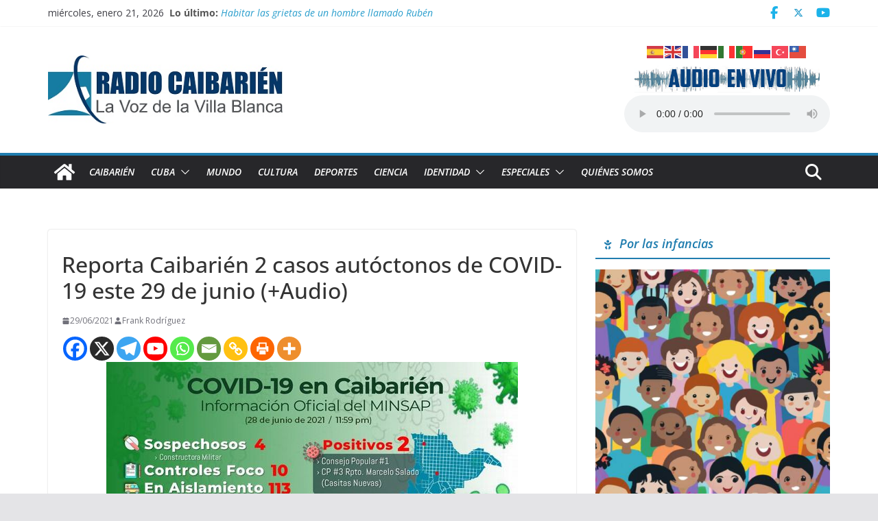

--- FILE ---
content_type: text/html; charset=UTF-8
request_url: https://www.radiocaibarien.icrt.cu/2021/06/29/reporta-caibarien-2-casos-autoctonos-de-covid-19-este-29-de-junio-audio/
body_size: 29102
content:
		<!doctype html>
		<html lang="es">
		
<head>

			<meta charset="UTF-8"/>
		<meta name="viewport" content="width=device-width, initial-scale=1">
		<link rel="profile" href="http://gmpg.org/xfn/11"/>
		
	<meta name='robots' content='index, follow, max-image-preview:large, max-snippet:-1, max-video-preview:-1' />

	<!-- This site is optimized with the Yoast SEO plugin v26.7 - https://yoast.com/wordpress/plugins/seo/ -->
	<title>Reporta Caibarién 2 casos autóctonos de COVID-19 este 29 de junio (+Audio) - CMHS Radio Caibarién</title>
	<link rel="canonical" href="https://www.radiocaibarien.icrt.cu/2021/06/29/reporta-caibarien-2-casos-autoctonos-de-covid-19-este-29-de-junio-audio/" />
	<meta property="og:locale" content="es_ES" />
	<meta property="og:type" content="article" />
	<meta property="og:title" content="Reporta Caibarién 2 casos autóctonos de COVID-19 este 29 de junio (+Audio) - CMHS Radio Caibarién" />
	<meta property="og:description" content="Según publica en su perfil oficial en Facebook el Centro Municipal de Higiene, Epidemiología y Microbiología de La Villa Blanca," />
	<meta property="og:url" content="https://www.radiocaibarien.icrt.cu/2021/06/29/reporta-caibarien-2-casos-autoctonos-de-covid-19-este-29-de-junio-audio/" />
	<meta property="og:site_name" content="CMHS Radio Caibarién" />
	<meta property="article:publisher" content="https://www.facebook.com/EmisoraCMHS" />
	<meta property="article:published_time" content="2021-06-29T15:24:28+00:00" />
	<meta property="article:modified_time" content="2021-06-29T15:24:32+00:00" />
	<meta property="og:image" content="https://www.radiocaibarien.icrt.cu/wp-content/uploads/2021/06/210089696_4144991215579611_5155736053742241867_n-1.jpg" />
	<meta property="og:image:width" content="390" />
	<meta property="og:image:height" content="205" />
	<meta property="og:image:type" content="image/jpeg" />
	<meta name="author" content="Frank Rodríguez" />
	<meta name="twitter:card" content="summary_large_image" />
	<meta name="twitter:creator" content="@EmisoraCMHS" />
	<meta name="twitter:site" content="@EmisoraCMHS" />
	<meta name="twitter:label1" content="Escrito por" />
	<meta name="twitter:data1" content="Frank Rodríguez" />
	<meta name="twitter:label2" content="Tiempo de lectura" />
	<meta name="twitter:data2" content="2 minutos" />
	<script type="application/ld+json" class="yoast-schema-graph">{"@context":"https://schema.org","@graph":[{"@type":"Article","@id":"https://www.radiocaibarien.icrt.cu/2021/06/29/reporta-caibarien-2-casos-autoctonos-de-covid-19-este-29-de-junio-audio/#article","isPartOf":{"@id":"https://www.radiocaibarien.icrt.cu/2021/06/29/reporta-caibarien-2-casos-autoctonos-de-covid-19-este-29-de-junio-audio/"},"author":{"name":"Frank Rodríguez","@id":"https://www.radiocaibarien.icrt.cu/#/schema/person/fa8b06e9a19fea02e0e7d76de1c74732"},"headline":"Reporta Caibarién 2 casos autóctonos de COVID-19 este 29 de junio (+Audio)","datePublished":"2021-06-29T15:24:28+00:00","dateModified":"2021-06-29T15:24:32+00:00","mainEntityOfPage":{"@id":"https://www.radiocaibarien.icrt.cu/2021/06/29/reporta-caibarien-2-casos-autoctonos-de-covid-19-este-29-de-junio-audio/"},"wordCount":277,"commentCount":0,"publisher":{"@id":"https://www.radiocaibarien.icrt.cu/#organization"},"image":{"@id":"https://www.radiocaibarien.icrt.cu/2021/06/29/reporta-caibarien-2-casos-autoctonos-de-covid-19-este-29-de-junio-audio/#primaryimage"},"thumbnailUrl":"https://www.radiocaibarien.icrt.cu/wp-content/uploads/2021/06/210089696_4144991215579611_5155736053742241867_n-1.jpg","keywords":["29 de junio","Covid-19"],"articleSection":["Caibarién"],"inLanguage":"es","potentialAction":[{"@type":"CommentAction","name":"Comment","target":["https://www.radiocaibarien.icrt.cu/2021/06/29/reporta-caibarien-2-casos-autoctonos-de-covid-19-este-29-de-junio-audio/#respond"]}]},{"@type":"WebPage","@id":"https://www.radiocaibarien.icrt.cu/2021/06/29/reporta-caibarien-2-casos-autoctonos-de-covid-19-este-29-de-junio-audio/","url":"https://www.radiocaibarien.icrt.cu/2021/06/29/reporta-caibarien-2-casos-autoctonos-de-covid-19-este-29-de-junio-audio/","name":"Reporta Caibarién 2 casos autóctonos de COVID-19 este 29 de junio (+Audio) - CMHS Radio Caibarién","isPartOf":{"@id":"https://www.radiocaibarien.icrt.cu/#website"},"primaryImageOfPage":{"@id":"https://www.radiocaibarien.icrt.cu/2021/06/29/reporta-caibarien-2-casos-autoctonos-de-covid-19-este-29-de-junio-audio/#primaryimage"},"image":{"@id":"https://www.radiocaibarien.icrt.cu/2021/06/29/reporta-caibarien-2-casos-autoctonos-de-covid-19-este-29-de-junio-audio/#primaryimage"},"thumbnailUrl":"https://www.radiocaibarien.icrt.cu/wp-content/uploads/2021/06/210089696_4144991215579611_5155736053742241867_n-1.jpg","datePublished":"2021-06-29T15:24:28+00:00","dateModified":"2021-06-29T15:24:32+00:00","breadcrumb":{"@id":"https://www.radiocaibarien.icrt.cu/2021/06/29/reporta-caibarien-2-casos-autoctonos-de-covid-19-este-29-de-junio-audio/#breadcrumb"},"inLanguage":"es","potentialAction":[{"@type":"ReadAction","target":["https://www.radiocaibarien.icrt.cu/2021/06/29/reporta-caibarien-2-casos-autoctonos-de-covid-19-este-29-de-junio-audio/"]}]},{"@type":"ImageObject","inLanguage":"es","@id":"https://www.radiocaibarien.icrt.cu/2021/06/29/reporta-caibarien-2-casos-autoctonos-de-covid-19-este-29-de-junio-audio/#primaryimage","url":"https://www.radiocaibarien.icrt.cu/wp-content/uploads/2021/06/210089696_4144991215579611_5155736053742241867_n-1.jpg","contentUrl":"https://www.radiocaibarien.icrt.cu/wp-content/uploads/2021/06/210089696_4144991215579611_5155736053742241867_n-1.jpg","width":390,"height":205},{"@type":"BreadcrumbList","@id":"https://www.radiocaibarien.icrt.cu/2021/06/29/reporta-caibarien-2-casos-autoctonos-de-covid-19-este-29-de-junio-audio/#breadcrumb","itemListElement":[{"@type":"ListItem","position":1,"name":"Portada","item":"https://www.radiocaibarien.icrt.cu/"},{"@type":"ListItem","position":2,"name":"Reporta Caibarién 2 casos autóctonos de COVID-19 este 29 de junio (+Audio)"}]},{"@type":"WebSite","@id":"https://www.radiocaibarien.icrt.cu/#website","url":"https://www.radiocaibarien.icrt.cu/","name":"CMHS Radio Caibarién","description":"La Voz de la Villa Blanca","publisher":{"@id":"https://www.radiocaibarien.icrt.cu/#organization"},"alternateName":"CMHS Radio Caibarién","potentialAction":[{"@type":"SearchAction","target":{"@type":"EntryPoint","urlTemplate":"https://www.radiocaibarien.icrt.cu/?s={search_term_string}"},"query-input":{"@type":"PropertyValueSpecification","valueRequired":true,"valueName":"search_term_string"}}],"inLanguage":"es"},{"@type":"Organization","@id":"https://www.radiocaibarien.icrt.cu/#organization","name":"CMHS Radio Caibarién","alternateName":"CMHS Radio Caibarién","url":"https://www.radiocaibarien.icrt.cu/","logo":{"@type":"ImageObject","inLanguage":"es","@id":"https://www.radiocaibarien.icrt.cu/#/schema/logo/image/","url":"https://www.radiocaibarien.icrt.cu/wp-content/uploads/2023/05/LogoOriginal.jpg","contentUrl":"https://www.radiocaibarien.icrt.cu/wp-content/uploads/2023/05/LogoOriginal.jpg","width":402,"height":445,"caption":"CMHS Radio Caibarién"},"image":{"@id":"https://www.radiocaibarien.icrt.cu/#/schema/logo/image/"},"sameAs":["https://www.facebook.com/EmisoraCMHS","https://x.com/EmisoraCMHS"]},{"@type":"Person","@id":"https://www.radiocaibarien.icrt.cu/#/schema/person/fa8b06e9a19fea02e0e7d76de1c74732","name":"Frank Rodríguez","image":{"@type":"ImageObject","inLanguage":"es","@id":"https://www.radiocaibarien.icrt.cu/#/schema/person/image/","url":"https://www.radiocaibarien.icrt.cu/wp-content/uploads/2021/04/frank-perfil-150x150-1-150x150.jpg","contentUrl":"https://www.radiocaibarien.icrt.cu/wp-content/uploads/2021/04/frank-perfil-150x150-1-150x150.jpg","caption":"Frank Rodríguez"},"description":"Periodista, director y guionista de programas de radio y televisión.","url":"https://www.radiocaibarien.icrt.cu/author/frank/"}]}</script>
	<!-- / Yoast SEO plugin. -->


<link rel='dns-prefetch' href='//widgetlogic.org' />
<link rel='dns-prefetch' href='//fonts.googleapis.com' />
<link rel="alternate" type="application/rss+xml" title="CMHS Radio Caibarién &raquo; Feed" href="https://www.radiocaibarien.icrt.cu/feed/" />
<link rel="alternate" type="application/rss+xml" title="CMHS Radio Caibarién &raquo; Feed de los comentarios" href="https://www.radiocaibarien.icrt.cu/comments/feed/" />
<script type="text/javascript" id="wpp-js" src="https://www.radiocaibarien.icrt.cu/wp-content/plugins/wordpress-popular-posts/assets/js/wpp.min.js?ver=7.3.6" data-sampling="0" data-sampling-rate="100" data-api-url="https://www.radiocaibarien.icrt.cu/wp-json/wordpress-popular-posts" data-post-id="73262" data-token="ae1156360b" data-lang="0" data-debug="0"></script>
<link rel="alternate" type="application/rss+xml" title="CMHS Radio Caibarién &raquo; Comentario Reporta Caibarién 2 casos autóctonos de COVID-19 este 29 de junio (+Audio) del feed" href="https://www.radiocaibarien.icrt.cu/2021/06/29/reporta-caibarien-2-casos-autoctonos-de-covid-19-este-29-de-junio-audio/feed/" />
<link rel="alternate" title="oEmbed (JSON)" type="application/json+oembed" href="https://www.radiocaibarien.icrt.cu/wp-json/oembed/1.0/embed?url=https%3A%2F%2Fwww.radiocaibarien.icrt.cu%2F2021%2F06%2F29%2Freporta-caibarien-2-casos-autoctonos-de-covid-19-este-29-de-junio-audio%2F" />
<link rel="alternate" title="oEmbed (XML)" type="text/xml+oembed" href="https://www.radiocaibarien.icrt.cu/wp-json/oembed/1.0/embed?url=https%3A%2F%2Fwww.radiocaibarien.icrt.cu%2F2021%2F06%2F29%2Freporta-caibarien-2-casos-autoctonos-de-covid-19-este-29-de-junio-audio%2F&#038;format=xml" />
<style id='wp-img-auto-sizes-contain-inline-css' type='text/css'>
img:is([sizes=auto i],[sizes^="auto," i]){contain-intrinsic-size:3000px 1500px}
/*# sourceURL=wp-img-auto-sizes-contain-inline-css */
</style>
<style id='wp-emoji-styles-inline-css' type='text/css'>

	img.wp-smiley, img.emoji {
		display: inline !important;
		border: none !important;
		box-shadow: none !important;
		height: 1em !important;
		width: 1em !important;
		margin: 0 0.07em !important;
		vertical-align: -0.1em !important;
		background: none !important;
		padding: 0 !important;
	}
/*# sourceURL=wp-emoji-styles-inline-css */
</style>
<style id='wp-block-library-inline-css' type='text/css'>
:root{--wp-block-synced-color:#7a00df;--wp-block-synced-color--rgb:122,0,223;--wp-bound-block-color:var(--wp-block-synced-color);--wp-editor-canvas-background:#ddd;--wp-admin-theme-color:#007cba;--wp-admin-theme-color--rgb:0,124,186;--wp-admin-theme-color-darker-10:#006ba1;--wp-admin-theme-color-darker-10--rgb:0,107,160.5;--wp-admin-theme-color-darker-20:#005a87;--wp-admin-theme-color-darker-20--rgb:0,90,135;--wp-admin-border-width-focus:2px}@media (min-resolution:192dpi){:root{--wp-admin-border-width-focus:1.5px}}.wp-element-button{cursor:pointer}:root .has-very-light-gray-background-color{background-color:#eee}:root .has-very-dark-gray-background-color{background-color:#313131}:root .has-very-light-gray-color{color:#eee}:root .has-very-dark-gray-color{color:#313131}:root .has-vivid-green-cyan-to-vivid-cyan-blue-gradient-background{background:linear-gradient(135deg,#00d084,#0693e3)}:root .has-purple-crush-gradient-background{background:linear-gradient(135deg,#34e2e4,#4721fb 50%,#ab1dfe)}:root .has-hazy-dawn-gradient-background{background:linear-gradient(135deg,#faaca8,#dad0ec)}:root .has-subdued-olive-gradient-background{background:linear-gradient(135deg,#fafae1,#67a671)}:root .has-atomic-cream-gradient-background{background:linear-gradient(135deg,#fdd79a,#004a59)}:root .has-nightshade-gradient-background{background:linear-gradient(135deg,#330968,#31cdcf)}:root .has-midnight-gradient-background{background:linear-gradient(135deg,#020381,#2874fc)}:root{--wp--preset--font-size--normal:16px;--wp--preset--font-size--huge:42px}.has-regular-font-size{font-size:1em}.has-larger-font-size{font-size:2.625em}.has-normal-font-size{font-size:var(--wp--preset--font-size--normal)}.has-huge-font-size{font-size:var(--wp--preset--font-size--huge)}.has-text-align-center{text-align:center}.has-text-align-left{text-align:left}.has-text-align-right{text-align:right}.has-fit-text{white-space:nowrap!important}#end-resizable-editor-section{display:none}.aligncenter{clear:both}.items-justified-left{justify-content:flex-start}.items-justified-center{justify-content:center}.items-justified-right{justify-content:flex-end}.items-justified-space-between{justify-content:space-between}.screen-reader-text{border:0;clip-path:inset(50%);height:1px;margin:-1px;overflow:hidden;padding:0;position:absolute;width:1px;word-wrap:normal!important}.screen-reader-text:focus{background-color:#ddd;clip-path:none;color:#444;display:block;font-size:1em;height:auto;left:5px;line-height:normal;padding:15px 23px 14px;text-decoration:none;top:5px;width:auto;z-index:100000}html :where(.has-border-color){border-style:solid}html :where([style*=border-top-color]){border-top-style:solid}html :where([style*=border-right-color]){border-right-style:solid}html :where([style*=border-bottom-color]){border-bottom-style:solid}html :where([style*=border-left-color]){border-left-style:solid}html :where([style*=border-width]){border-style:solid}html :where([style*=border-top-width]){border-top-style:solid}html :where([style*=border-right-width]){border-right-style:solid}html :where([style*=border-bottom-width]){border-bottom-style:solid}html :where([style*=border-left-width]){border-left-style:solid}html :where(img[class*=wp-image-]){height:auto;max-width:100%}:where(figure){margin:0 0 1em}html :where(.is-position-sticky){--wp-admin--admin-bar--position-offset:var(--wp-admin--admin-bar--height,0px)}@media screen and (max-width:600px){html :where(.is-position-sticky){--wp-admin--admin-bar--position-offset:0px}}

/*# sourceURL=wp-block-library-inline-css */
</style><style id='wp-block-image-inline-css' type='text/css'>
.wp-block-image>a,.wp-block-image>figure>a{display:inline-block}.wp-block-image img{box-sizing:border-box;height:auto;max-width:100%;vertical-align:bottom}@media not (prefers-reduced-motion){.wp-block-image img.hide{visibility:hidden}.wp-block-image img.show{animation:show-content-image .4s}}.wp-block-image[style*=border-radius] img,.wp-block-image[style*=border-radius]>a{border-radius:inherit}.wp-block-image.has-custom-border img{box-sizing:border-box}.wp-block-image.aligncenter{text-align:center}.wp-block-image.alignfull>a,.wp-block-image.alignwide>a{width:100%}.wp-block-image.alignfull img,.wp-block-image.alignwide img{height:auto;width:100%}.wp-block-image .aligncenter,.wp-block-image .alignleft,.wp-block-image .alignright,.wp-block-image.aligncenter,.wp-block-image.alignleft,.wp-block-image.alignright{display:table}.wp-block-image .aligncenter>figcaption,.wp-block-image .alignleft>figcaption,.wp-block-image .alignright>figcaption,.wp-block-image.aligncenter>figcaption,.wp-block-image.alignleft>figcaption,.wp-block-image.alignright>figcaption{caption-side:bottom;display:table-caption}.wp-block-image .alignleft{float:left;margin:.5em 1em .5em 0}.wp-block-image .alignright{float:right;margin:.5em 0 .5em 1em}.wp-block-image .aligncenter{margin-left:auto;margin-right:auto}.wp-block-image :where(figcaption){margin-bottom:1em;margin-top:.5em}.wp-block-image.is-style-circle-mask img{border-radius:9999px}@supports ((-webkit-mask-image:none) or (mask-image:none)) or (-webkit-mask-image:none){.wp-block-image.is-style-circle-mask img{border-radius:0;-webkit-mask-image:url('data:image/svg+xml;utf8,<svg viewBox="0 0 100 100" xmlns="http://www.w3.org/2000/svg"><circle cx="50" cy="50" r="50"/></svg>');mask-image:url('data:image/svg+xml;utf8,<svg viewBox="0 0 100 100" xmlns="http://www.w3.org/2000/svg"><circle cx="50" cy="50" r="50"/></svg>');mask-mode:alpha;-webkit-mask-position:center;mask-position:center;-webkit-mask-repeat:no-repeat;mask-repeat:no-repeat;-webkit-mask-size:contain;mask-size:contain}}:root :where(.wp-block-image.is-style-rounded img,.wp-block-image .is-style-rounded img){border-radius:9999px}.wp-block-image figure{margin:0}.wp-lightbox-container{display:flex;flex-direction:column;position:relative}.wp-lightbox-container img{cursor:zoom-in}.wp-lightbox-container img:hover+button{opacity:1}.wp-lightbox-container button{align-items:center;backdrop-filter:blur(16px) saturate(180%);background-color:#5a5a5a40;border:none;border-radius:4px;cursor:zoom-in;display:flex;height:20px;justify-content:center;opacity:0;padding:0;position:absolute;right:16px;text-align:center;top:16px;width:20px;z-index:100}@media not (prefers-reduced-motion){.wp-lightbox-container button{transition:opacity .2s ease}}.wp-lightbox-container button:focus-visible{outline:3px auto #5a5a5a40;outline:3px auto -webkit-focus-ring-color;outline-offset:3px}.wp-lightbox-container button:hover{cursor:pointer;opacity:1}.wp-lightbox-container button:focus{opacity:1}.wp-lightbox-container button:focus,.wp-lightbox-container button:hover,.wp-lightbox-container button:not(:hover):not(:active):not(.has-background){background-color:#5a5a5a40;border:none}.wp-lightbox-overlay{box-sizing:border-box;cursor:zoom-out;height:100vh;left:0;overflow:hidden;position:fixed;top:0;visibility:hidden;width:100%;z-index:100000}.wp-lightbox-overlay .close-button{align-items:center;cursor:pointer;display:flex;justify-content:center;min-height:40px;min-width:40px;padding:0;position:absolute;right:calc(env(safe-area-inset-right) + 16px);top:calc(env(safe-area-inset-top) + 16px);z-index:5000000}.wp-lightbox-overlay .close-button:focus,.wp-lightbox-overlay .close-button:hover,.wp-lightbox-overlay .close-button:not(:hover):not(:active):not(.has-background){background:none;border:none}.wp-lightbox-overlay .lightbox-image-container{height:var(--wp--lightbox-container-height);left:50%;overflow:hidden;position:absolute;top:50%;transform:translate(-50%,-50%);transform-origin:top left;width:var(--wp--lightbox-container-width);z-index:9999999999}.wp-lightbox-overlay .wp-block-image{align-items:center;box-sizing:border-box;display:flex;height:100%;justify-content:center;margin:0;position:relative;transform-origin:0 0;width:100%;z-index:3000000}.wp-lightbox-overlay .wp-block-image img{height:var(--wp--lightbox-image-height);min-height:var(--wp--lightbox-image-height);min-width:var(--wp--lightbox-image-width);width:var(--wp--lightbox-image-width)}.wp-lightbox-overlay .wp-block-image figcaption{display:none}.wp-lightbox-overlay button{background:none;border:none}.wp-lightbox-overlay .scrim{background-color:#fff;height:100%;opacity:.9;position:absolute;width:100%;z-index:2000000}.wp-lightbox-overlay.active{visibility:visible}@media not (prefers-reduced-motion){.wp-lightbox-overlay.active{animation:turn-on-visibility .25s both}.wp-lightbox-overlay.active img{animation:turn-on-visibility .35s both}.wp-lightbox-overlay.show-closing-animation:not(.active){animation:turn-off-visibility .35s both}.wp-lightbox-overlay.show-closing-animation:not(.active) img{animation:turn-off-visibility .25s both}.wp-lightbox-overlay.zoom.active{animation:none;opacity:1;visibility:visible}.wp-lightbox-overlay.zoom.active .lightbox-image-container{animation:lightbox-zoom-in .4s}.wp-lightbox-overlay.zoom.active .lightbox-image-container img{animation:none}.wp-lightbox-overlay.zoom.active .scrim{animation:turn-on-visibility .4s forwards}.wp-lightbox-overlay.zoom.show-closing-animation:not(.active){animation:none}.wp-lightbox-overlay.zoom.show-closing-animation:not(.active) .lightbox-image-container{animation:lightbox-zoom-out .4s}.wp-lightbox-overlay.zoom.show-closing-animation:not(.active) .lightbox-image-container img{animation:none}.wp-lightbox-overlay.zoom.show-closing-animation:not(.active) .scrim{animation:turn-off-visibility .4s forwards}}@keyframes show-content-image{0%{visibility:hidden}99%{visibility:hidden}to{visibility:visible}}@keyframes turn-on-visibility{0%{opacity:0}to{opacity:1}}@keyframes turn-off-visibility{0%{opacity:1;visibility:visible}99%{opacity:0;visibility:visible}to{opacity:0;visibility:hidden}}@keyframes lightbox-zoom-in{0%{transform:translate(calc((-100vw + var(--wp--lightbox-scrollbar-width))/2 + var(--wp--lightbox-initial-left-position)),calc(-50vh + var(--wp--lightbox-initial-top-position))) scale(var(--wp--lightbox-scale))}to{transform:translate(-50%,-50%) scale(1)}}@keyframes lightbox-zoom-out{0%{transform:translate(-50%,-50%) scale(1);visibility:visible}99%{visibility:visible}to{transform:translate(calc((-100vw + var(--wp--lightbox-scrollbar-width))/2 + var(--wp--lightbox-initial-left-position)),calc(-50vh + var(--wp--lightbox-initial-top-position))) scale(var(--wp--lightbox-scale));visibility:hidden}}
/*# sourceURL=https://www.radiocaibarien.icrt.cu/wp-includes/blocks/image/style.min.css */
</style>
<style id='wp-block-image-theme-inline-css' type='text/css'>
:root :where(.wp-block-image figcaption){color:#555;font-size:13px;text-align:center}.is-dark-theme :root :where(.wp-block-image figcaption){color:#ffffffa6}.wp-block-image{margin:0 0 1em}
/*# sourceURL=https://www.radiocaibarien.icrt.cu/wp-includes/blocks/image/theme.min.css */
</style>
<style id='wp-block-audio-inline-css' type='text/css'>
.wp-block-audio{box-sizing:border-box}.wp-block-audio :where(figcaption){margin-bottom:1em;margin-top:.5em}.wp-block-audio audio{min-width:300px;width:100%}
/*# sourceURL=https://www.radiocaibarien.icrt.cu/wp-includes/blocks/audio/style.min.css */
</style>
<style id='wp-block-audio-theme-inline-css' type='text/css'>
.wp-block-audio :where(figcaption){color:#555;font-size:13px;text-align:center}.is-dark-theme .wp-block-audio :where(figcaption){color:#ffffffa6}.wp-block-audio{margin:0 0 1em}
/*# sourceURL=https://www.radiocaibarien.icrt.cu/wp-includes/blocks/audio/theme.min.css */
</style>
<style id='global-styles-inline-css' type='text/css'>
:root{--wp--preset--aspect-ratio--square: 1;--wp--preset--aspect-ratio--4-3: 4/3;--wp--preset--aspect-ratio--3-4: 3/4;--wp--preset--aspect-ratio--3-2: 3/2;--wp--preset--aspect-ratio--2-3: 2/3;--wp--preset--aspect-ratio--16-9: 16/9;--wp--preset--aspect-ratio--9-16: 9/16;--wp--preset--color--black: #000000;--wp--preset--color--cyan-bluish-gray: #abb8c3;--wp--preset--color--white: #ffffff;--wp--preset--color--pale-pink: #f78da7;--wp--preset--color--vivid-red: #cf2e2e;--wp--preset--color--luminous-vivid-orange: #ff6900;--wp--preset--color--luminous-vivid-amber: #fcb900;--wp--preset--color--light-green-cyan: #7bdcb5;--wp--preset--color--vivid-green-cyan: #00d084;--wp--preset--color--pale-cyan-blue: #8ed1fc;--wp--preset--color--vivid-cyan-blue: #0693e3;--wp--preset--color--vivid-purple: #9b51e0;--wp--preset--gradient--vivid-cyan-blue-to-vivid-purple: linear-gradient(135deg,rgb(6,147,227) 0%,rgb(155,81,224) 100%);--wp--preset--gradient--light-green-cyan-to-vivid-green-cyan: linear-gradient(135deg,rgb(122,220,180) 0%,rgb(0,208,130) 100%);--wp--preset--gradient--luminous-vivid-amber-to-luminous-vivid-orange: linear-gradient(135deg,rgb(252,185,0) 0%,rgb(255,105,0) 100%);--wp--preset--gradient--luminous-vivid-orange-to-vivid-red: linear-gradient(135deg,rgb(255,105,0) 0%,rgb(207,46,46) 100%);--wp--preset--gradient--very-light-gray-to-cyan-bluish-gray: linear-gradient(135deg,rgb(238,238,238) 0%,rgb(169,184,195) 100%);--wp--preset--gradient--cool-to-warm-spectrum: linear-gradient(135deg,rgb(74,234,220) 0%,rgb(151,120,209) 20%,rgb(207,42,186) 40%,rgb(238,44,130) 60%,rgb(251,105,98) 80%,rgb(254,248,76) 100%);--wp--preset--gradient--blush-light-purple: linear-gradient(135deg,rgb(255,206,236) 0%,rgb(152,150,240) 100%);--wp--preset--gradient--blush-bordeaux: linear-gradient(135deg,rgb(254,205,165) 0%,rgb(254,45,45) 50%,rgb(107,0,62) 100%);--wp--preset--gradient--luminous-dusk: linear-gradient(135deg,rgb(255,203,112) 0%,rgb(199,81,192) 50%,rgb(65,88,208) 100%);--wp--preset--gradient--pale-ocean: linear-gradient(135deg,rgb(255,245,203) 0%,rgb(182,227,212) 50%,rgb(51,167,181) 100%);--wp--preset--gradient--electric-grass: linear-gradient(135deg,rgb(202,248,128) 0%,rgb(113,206,126) 100%);--wp--preset--gradient--midnight: linear-gradient(135deg,rgb(2,3,129) 0%,rgb(40,116,252) 100%);--wp--preset--font-size--small: 14px;--wp--preset--font-size--medium: 16px;--wp--preset--font-size--large: 18px;--wp--preset--font-size--x-large: 28px;--wp--preset--font-size--xx-large: 34px;--wp--preset--font-family--ibm-plex-serif: IBM Plex Serif, sans-serif;--wp--preset--font-family--inter: Inter, sans-serif;--wp--preset--spacing--20: 0.44rem;--wp--preset--spacing--30: 0.67rem;--wp--preset--spacing--40: 1rem;--wp--preset--spacing--50: 1.5rem;--wp--preset--spacing--60: 2.25rem;--wp--preset--spacing--70: 3.38rem;--wp--preset--spacing--80: 5.06rem;--wp--preset--shadow--natural: 6px 6px 9px rgba(0, 0, 0, 0.2);--wp--preset--shadow--deep: 12px 12px 50px rgba(0, 0, 0, 0.4);--wp--preset--shadow--sharp: 6px 6px 0px rgba(0, 0, 0, 0.2);--wp--preset--shadow--outlined: 6px 6px 0px -3px rgb(255, 255, 255), 6px 6px rgb(0, 0, 0);--wp--preset--shadow--crisp: 6px 6px 0px rgb(0, 0, 0);}:root { --wp--style--global--content-size: 760px;--wp--style--global--wide-size: 1160px; }:where(body) { margin: 0; }.wp-site-blocks > .alignleft { float: left; margin-right: 2em; }.wp-site-blocks > .alignright { float: right; margin-left: 2em; }.wp-site-blocks > .aligncenter { justify-content: center; margin-left: auto; margin-right: auto; }:where(.wp-site-blocks) > * { margin-block-start: 24px; margin-block-end: 0; }:where(.wp-site-blocks) > :first-child { margin-block-start: 0; }:where(.wp-site-blocks) > :last-child { margin-block-end: 0; }:root { --wp--style--block-gap: 24px; }:root :where(.is-layout-flow) > :first-child{margin-block-start: 0;}:root :where(.is-layout-flow) > :last-child{margin-block-end: 0;}:root :where(.is-layout-flow) > *{margin-block-start: 24px;margin-block-end: 0;}:root :where(.is-layout-constrained) > :first-child{margin-block-start: 0;}:root :where(.is-layout-constrained) > :last-child{margin-block-end: 0;}:root :where(.is-layout-constrained) > *{margin-block-start: 24px;margin-block-end: 0;}:root :where(.is-layout-flex){gap: 24px;}:root :where(.is-layout-grid){gap: 24px;}.is-layout-flow > .alignleft{float: left;margin-inline-start: 0;margin-inline-end: 2em;}.is-layout-flow > .alignright{float: right;margin-inline-start: 2em;margin-inline-end: 0;}.is-layout-flow > .aligncenter{margin-left: auto !important;margin-right: auto !important;}.is-layout-constrained > .alignleft{float: left;margin-inline-start: 0;margin-inline-end: 2em;}.is-layout-constrained > .alignright{float: right;margin-inline-start: 2em;margin-inline-end: 0;}.is-layout-constrained > .aligncenter{margin-left: auto !important;margin-right: auto !important;}.is-layout-constrained > :where(:not(.alignleft):not(.alignright):not(.alignfull)){max-width: var(--wp--style--global--content-size);margin-left: auto !important;margin-right: auto !important;}.is-layout-constrained > .alignwide{max-width: var(--wp--style--global--wide-size);}body .is-layout-flex{display: flex;}.is-layout-flex{flex-wrap: wrap;align-items: center;}.is-layout-flex > :is(*, div){margin: 0;}body .is-layout-grid{display: grid;}.is-layout-grid > :is(*, div){margin: 0;}body{padding-top: 0px;padding-right: 0px;padding-bottom: 0px;padding-left: 0px;}a:where(:not(.wp-element-button)){text-decoration: underline;}:root :where(.wp-element-button, .wp-block-button__link){background-color: #32373c;border-width: 0;color: #fff;font-family: inherit;font-size: inherit;font-style: inherit;font-weight: inherit;letter-spacing: inherit;line-height: inherit;padding-top: calc(0.667em + 2px);padding-right: calc(1.333em + 2px);padding-bottom: calc(0.667em + 2px);padding-left: calc(1.333em + 2px);text-decoration: none;text-transform: inherit;}.has-black-color{color: var(--wp--preset--color--black) !important;}.has-cyan-bluish-gray-color{color: var(--wp--preset--color--cyan-bluish-gray) !important;}.has-white-color{color: var(--wp--preset--color--white) !important;}.has-pale-pink-color{color: var(--wp--preset--color--pale-pink) !important;}.has-vivid-red-color{color: var(--wp--preset--color--vivid-red) !important;}.has-luminous-vivid-orange-color{color: var(--wp--preset--color--luminous-vivid-orange) !important;}.has-luminous-vivid-amber-color{color: var(--wp--preset--color--luminous-vivid-amber) !important;}.has-light-green-cyan-color{color: var(--wp--preset--color--light-green-cyan) !important;}.has-vivid-green-cyan-color{color: var(--wp--preset--color--vivid-green-cyan) !important;}.has-pale-cyan-blue-color{color: var(--wp--preset--color--pale-cyan-blue) !important;}.has-vivid-cyan-blue-color{color: var(--wp--preset--color--vivid-cyan-blue) !important;}.has-vivid-purple-color{color: var(--wp--preset--color--vivid-purple) !important;}.has-black-background-color{background-color: var(--wp--preset--color--black) !important;}.has-cyan-bluish-gray-background-color{background-color: var(--wp--preset--color--cyan-bluish-gray) !important;}.has-white-background-color{background-color: var(--wp--preset--color--white) !important;}.has-pale-pink-background-color{background-color: var(--wp--preset--color--pale-pink) !important;}.has-vivid-red-background-color{background-color: var(--wp--preset--color--vivid-red) !important;}.has-luminous-vivid-orange-background-color{background-color: var(--wp--preset--color--luminous-vivid-orange) !important;}.has-luminous-vivid-amber-background-color{background-color: var(--wp--preset--color--luminous-vivid-amber) !important;}.has-light-green-cyan-background-color{background-color: var(--wp--preset--color--light-green-cyan) !important;}.has-vivid-green-cyan-background-color{background-color: var(--wp--preset--color--vivid-green-cyan) !important;}.has-pale-cyan-blue-background-color{background-color: var(--wp--preset--color--pale-cyan-blue) !important;}.has-vivid-cyan-blue-background-color{background-color: var(--wp--preset--color--vivid-cyan-blue) !important;}.has-vivid-purple-background-color{background-color: var(--wp--preset--color--vivid-purple) !important;}.has-black-border-color{border-color: var(--wp--preset--color--black) !important;}.has-cyan-bluish-gray-border-color{border-color: var(--wp--preset--color--cyan-bluish-gray) !important;}.has-white-border-color{border-color: var(--wp--preset--color--white) !important;}.has-pale-pink-border-color{border-color: var(--wp--preset--color--pale-pink) !important;}.has-vivid-red-border-color{border-color: var(--wp--preset--color--vivid-red) !important;}.has-luminous-vivid-orange-border-color{border-color: var(--wp--preset--color--luminous-vivid-orange) !important;}.has-luminous-vivid-amber-border-color{border-color: var(--wp--preset--color--luminous-vivid-amber) !important;}.has-light-green-cyan-border-color{border-color: var(--wp--preset--color--light-green-cyan) !important;}.has-vivid-green-cyan-border-color{border-color: var(--wp--preset--color--vivid-green-cyan) !important;}.has-pale-cyan-blue-border-color{border-color: var(--wp--preset--color--pale-cyan-blue) !important;}.has-vivid-cyan-blue-border-color{border-color: var(--wp--preset--color--vivid-cyan-blue) !important;}.has-vivid-purple-border-color{border-color: var(--wp--preset--color--vivid-purple) !important;}.has-vivid-cyan-blue-to-vivid-purple-gradient-background{background: var(--wp--preset--gradient--vivid-cyan-blue-to-vivid-purple) !important;}.has-light-green-cyan-to-vivid-green-cyan-gradient-background{background: var(--wp--preset--gradient--light-green-cyan-to-vivid-green-cyan) !important;}.has-luminous-vivid-amber-to-luminous-vivid-orange-gradient-background{background: var(--wp--preset--gradient--luminous-vivid-amber-to-luminous-vivid-orange) !important;}.has-luminous-vivid-orange-to-vivid-red-gradient-background{background: var(--wp--preset--gradient--luminous-vivid-orange-to-vivid-red) !important;}.has-very-light-gray-to-cyan-bluish-gray-gradient-background{background: var(--wp--preset--gradient--very-light-gray-to-cyan-bluish-gray) !important;}.has-cool-to-warm-spectrum-gradient-background{background: var(--wp--preset--gradient--cool-to-warm-spectrum) !important;}.has-blush-light-purple-gradient-background{background: var(--wp--preset--gradient--blush-light-purple) !important;}.has-blush-bordeaux-gradient-background{background: var(--wp--preset--gradient--blush-bordeaux) !important;}.has-luminous-dusk-gradient-background{background: var(--wp--preset--gradient--luminous-dusk) !important;}.has-pale-ocean-gradient-background{background: var(--wp--preset--gradient--pale-ocean) !important;}.has-electric-grass-gradient-background{background: var(--wp--preset--gradient--electric-grass) !important;}.has-midnight-gradient-background{background: var(--wp--preset--gradient--midnight) !important;}.has-small-font-size{font-size: var(--wp--preset--font-size--small) !important;}.has-medium-font-size{font-size: var(--wp--preset--font-size--medium) !important;}.has-large-font-size{font-size: var(--wp--preset--font-size--large) !important;}.has-x-large-font-size{font-size: var(--wp--preset--font-size--x-large) !important;}.has-xx-large-font-size{font-size: var(--wp--preset--font-size--xx-large) !important;}.has-ibm-plex-serif-font-family{font-family: var(--wp--preset--font-family--ibm-plex-serif) !important;}.has-inter-font-family{font-family: var(--wp--preset--font-family--inter) !important;}
/*# sourceURL=global-styles-inline-css */
</style>

<link rel="stylesheet" href="https://www.radiocaibarien.icrt.cu/wp-content/cache/minify/5cbfd.css" media="all" />







<link rel='stylesheet' id='wpb-google-fonts-css' href='//fonts.googleapis.com/css?family=Open+Sans&#038;ver=6.9' type='text/css' media='all' />
<link rel="stylesheet" href="https://www.radiocaibarien.icrt.cu/wp-content/cache/minify/a5eb4.css" media="all" />


<style id='colormag_style-inline-css' type='text/css'>
.cm-entry-summary a:hover,
			.pagebuilder-content a:hover, .pagebuilder-content a:hover{color:rgb(30,115,190);}body,
			button,
			input,
			select,
			textarea,
			blockquote p,
			.entry-meta,
			.cm-entry-button,
			dl,
			.previous a,
			.next a,
			.nav-previous a,
			.nav-next a,
			#respond h3#reply-title #cancel-comment-reply-link,
			#respond form input[type="text"],
			#respond form textarea,
			.cm-secondary .widget,
			.cm-error-404 .widget,
			.cm-entry-summary p{font-family:Open Sans;text-transform:initial;font-size:15px;line-height:1.6;}@media screen and (min-width: 992px) {.cm-primary{width:70%;}.cm-secondary {width:30%;}}.cm-header .cm-menu-toggle svg,
			.cm-header .cm-menu-toggle svg{fill:#fff;}.cm-footer-bar-area .cm-footer-bar__2 a{color:#207daf;}.cm-entry-summary a:hover,
			.pagebuilder-content a:hover, .pagebuilder-content a:hover{color:rgb(30,115,190);}body,
			button,
			input,
			select,
			textarea,
			blockquote p,
			.entry-meta,
			.cm-entry-button,
			dl,
			.previous a,
			.next a,
			.nav-previous a,
			.nav-next a,
			#respond h3#reply-title #cancel-comment-reply-link,
			#respond form input[type="text"],
			#respond form textarea,
			.cm-secondary .widget,
			.cm-error-404 .widget,
			.cm-entry-summary p{font-family:Open Sans;text-transform:initial;font-size:15px;line-height:1.6;}@media screen and (min-width: 992px) {.cm-primary{width:70%;}.cm-secondary {width:30%;}}.cm-header .cm-menu-toggle svg,
			.cm-header .cm-menu-toggle svg{fill:#fff;}.cm-footer-bar-area .cm-footer-bar__2 a{color:#207daf;}:root{--top-grid-columns: 4;
			--main-grid-columns: 4;
			--bottom-grid-columns: 2;
			}.cm-footer-builder .cm-footer-bottom-row .cm-footer-col{flex-direction: column;}.cm-footer-builder .cm-footer-main-row .cm-footer-col{flex-direction: column;}.cm-footer-builder .cm-footer-top-row .cm-footer-col{flex-direction: column;} :root{--colormag-color-1: #eaf3fb;--colormag-color-2: #bfdcf3;--colormag-color-3: #94c4eb;--colormag-color-4: #6aace2;--colormag-color-5: #257bc1;--colormag-color-6: #1d6096;--colormag-color-7: #15446b;--colormag-color-8: #0c2941;--colormag-color-9: #040e16;}
/*# sourceURL=colormag_style-inline-css */
</style>
<link rel="stylesheet" href="https://www.radiocaibarien.icrt.cu/wp-content/cache/minify/aabe2.css" media="all" />

<link rel='stylesheet' id='colormag_google_fonts-css' href='https://fonts.googleapis.com/css?family=Open+Sans%3A0&#038;ver=4.0.17' type='text/css' media='all' />
<link rel="stylesheet" href="https://www.radiocaibarien.icrt.cu/wp-content/cache/minify/2a124.css" media="all" />



<style id='heateor_sss_frontend_css-inline-css' type='text/css'>
.heateor_sss_button_instagram span.heateor_sss_svg,a.heateor_sss_instagram span.heateor_sss_svg{background:radial-gradient(circle at 30% 107%,#fdf497 0,#fdf497 5%,#fd5949 45%,#d6249f 60%,#285aeb 90%)}.heateor_sss_horizontal_sharing .heateor_sss_svg,.heateor_sss_standard_follow_icons_container .heateor_sss_svg{color:#fff;border-width:0px;border-style:solid;border-color:transparent}.heateor_sss_horizontal_sharing .heateorSssTCBackground{color:#666}.heateor_sss_horizontal_sharing span.heateor_sss_svg:hover,.heateor_sss_standard_follow_icons_container span.heateor_sss_svg:hover{border-color:transparent;}.heateor_sss_vertical_sharing span.heateor_sss_svg,.heateor_sss_floating_follow_icons_container span.heateor_sss_svg{color:#fff;border-width:0px;border-style:solid;border-color:transparent;}.heateor_sss_vertical_sharing .heateorSssTCBackground{color:#666;}.heateor_sss_vertical_sharing span.heateor_sss_svg:hover,.heateor_sss_floating_follow_icons_container span.heateor_sss_svg:hover{border-color:transparent;}@media screen and (max-width:783px) {.heateor_sss_vertical_sharing{display:none!important}}
/*# sourceURL=heateor_sss_frontend_css-inline-css */
</style>
<link rel="stylesheet" href="https://www.radiocaibarien.icrt.cu/wp-content/cache/minify/3f716.css" media="all" />

<script src="https://www.radiocaibarien.icrt.cu/wp-content/cache/minify/818c0.js"></script>


<link rel="https://api.w.org/" href="https://www.radiocaibarien.icrt.cu/wp-json/" /><link rel="alternate" title="JSON" type="application/json" href="https://www.radiocaibarien.icrt.cu/wp-json/wp/v2/posts/73262" /><meta name="generator" content="WordPress 6.9" />
<link rel='shortlink' href='https://www.radiocaibarien.icrt.cu/?p=73262' />
            <style id="wpp-loading-animation-styles">@-webkit-keyframes bgslide{from{background-position-x:0}to{background-position-x:-200%}}@keyframes bgslide{from{background-position-x:0}to{background-position-x:-200%}}.wpp-widget-block-placeholder,.wpp-shortcode-placeholder{margin:0 auto;width:60px;height:3px;background:#dd3737;background:linear-gradient(90deg,#dd3737 0%,#571313 10%,#dd3737 100%);background-size:200% auto;border-radius:3px;-webkit-animation:bgslide 1s infinite linear;animation:bgslide 1s infinite linear}</style>
            <style class='wp-fonts-local' type='text/css'>
@font-face{font-family:"IBM Plex Serif";font-style:normal;font-weight:400;font-display:fallback;src:url('https://www.radiocaibarien.icrt.cu/wp-content/themes/colormag/assets/fonts/IBMPlexSerif-Regular.woff2') format('woff2');}
@font-face{font-family:"IBM Plex Serif";font-style:normal;font-weight:700;font-display:fallback;src:url('https://www.radiocaibarien.icrt.cu/wp-content/themes/colormag/assets/fonts/IBMPlexSerif-Bold.woff2') format('woff2');}
@font-face{font-family:"IBM Plex Serif";font-style:normal;font-weight:600;font-display:fallback;src:url('https://www.radiocaibarien.icrt.cu/wp-content/themes/colormag/assets/fonts/IBMPlexSerif-SemiBold.woff2') format('woff2');}
@font-face{font-family:Inter;font-style:normal;font-weight:400;font-display:fallback;src:url('https://www.radiocaibarien.icrt.cu/wp-content/themes/colormag/assets/fonts/Inter-Regular.woff2') format('woff2');}
</style>
<link rel="icon" href="https://www.radiocaibarien.icrt.cu/wp-content/uploads/2021/05/SINFONDO-150x150.png" sizes="32x32" />
<link rel="icon" href="https://www.radiocaibarien.icrt.cu/wp-content/uploads/2021/05/SINFONDO.png" sizes="192x192" />
<link rel="apple-touch-icon" href="https://www.radiocaibarien.icrt.cu/wp-content/uploads/2021/05/SINFONDO.png" />
<meta name="msapplication-TileImage" content="https://www.radiocaibarien.icrt.cu/wp-content/uploads/2021/05/SINFONDO.png" />
		<style type="text/css" id="wp-custom-css">
			.tag-links { display: none; }		</style>
		
</head>

<body class="wp-singular post-template-default single single-post postid-73262 single-format-standard wp-custom-logo wp-embed-responsive wp-theme-colormag cm-header-layout-1 adv-style-1  wide cm-started-content">




		<div id="page" class="hfeed site">
				<a class="skip-link screen-reader-text" href="#main">Saltar al contenido</a>
		

			<header id="cm-masthead" class="cm-header cm-layout-1 cm-layout-1-style-1 cm-full-width">
		
		
				<div class="cm-top-bar">
					<div class="cm-container">
						<div class="cm-row">
							<div class="cm-top-bar__1">
				
		<div class="date-in-header">
			miércoles, enero 21, 2026		</div>

		
		<div class="breaking-news">
			<strong class="breaking-news-latest">Lo último:</strong>

			<ul class="newsticker">
									<li>
						<a href="https://www.radiocaibarien.icrt.cu/2026/01/20/habitar-las-grietas-de-un-hombre-llamado-ruben/" title="Habitar las grietas de un hombre llamado Rubén">
							Habitar las grietas de un hombre llamado Rubén						</a>
					</li>
									<li>
						<a href="https://www.radiocaibarien.icrt.cu/2026/01/20/actor-fernando-hechavarria-premio-cubano-de-teatro-2026/" title="Actor Fernando Hechavarría, Premio Cubano de Teatro 2026">
							Actor Fernando Hechavarría, Premio Cubano de Teatro 2026						</a>
					</li>
									<li>
						<a href="https://www.radiocaibarien.icrt.cu/2026/01/20/alentadores-resultados-con-jusvinza/" title="Alentadores resultados con Jusvinza">
							Alentadores resultados con Jusvinza						</a>
					</li>
									<li>
						<a href="https://www.radiocaibarien.icrt.cu/2026/01/20/tiburones-aseguran-su-pase-a-semifinales-en-la-copa-enrique-oduardo-carvajal/" title="Tiburones aseguran su pase a semifinales en la Copa Enrique Oduardo Carvajal">
							Tiburones aseguran su pase a semifinales en la Copa Enrique Oduardo Carvajal						</a>
					</li>
									<li>
						<a href="https://www.radiocaibarien.icrt.cu/2026/01/20/mujer-protagonista-de-su-tiempo/" title="Mujer protagonista de su tiempo">
							Mujer protagonista de su tiempo						</a>
					</li>
							</ul>
		</div>

									</div>

							<div class="cm-top-bar__2">
				
		<div class="social-links">
			<ul>
				<li><a href="https://www.facebook.com/EmisoraCMHS/" target="_blank"><i class="fa fa-facebook"></i></a></li><li><a href="https://twitter.com/EmisoraCMHS" target="_blank"><i class="fa-brands fa-x-twitter"></i></a></li><li><a href="https://www.youtube.com/channel/UChsPNUCakgz0QZzmbMdJZBw" target="_blank"><i class="fa fa-youtube"></i></a></li>			</ul>
		</div><!-- .social-links -->
									</div>
						</div>
					</div>
				</div>

				
				<div class="cm-main-header">
		
		
	<div id="cm-header-1" class="cm-header-1">
		<div class="cm-container">
			<div class="cm-row">

				<div class="cm-header-col-1">
										<div id="cm-site-branding" class="cm-site-branding">
		<a href="https://www.radiocaibarien.icrt.cu/" class="custom-logo-link" rel="home"><img width="400" height="115" src="https://www.radiocaibarien.icrt.cu/wp-content/uploads/2021/05/banner-original-400px.jpg" class="custom-logo" alt="banner-original-400px" decoding="async" srcset="https://www.radiocaibarien.icrt.cu/wp-content/uploads/2021/05/banner-original-400px.jpg 400w, https://www.radiocaibarien.icrt.cu/wp-content/uploads/2021/05/banner-original-400px-300x86.jpg 300w" sizes="(max-width: 400px) 100vw, 400px" /></a>					</div><!-- #cm-site-branding -->
	
				</div><!-- .cm-header-col-1 -->

				<div class="cm-header-col-2">
										<div id="header-right-sidebar" class="clearfix">
						<aside id="shortcode-widget-25" class="widget shortcode_widget clearfix widget-colormag_header_sidebar">						<div class="textwidget"><center>
<div class="gtranslate_wrapper" id="gt-wrapper-39805026"></div>
</center></div>
			</aside><aside id="custom_html-11" class="widget_text widget widget_custom_html clearfix widget-colormag_header_sidebar"><div class="textwidget custom-html-widget"><div align="center"><img class="aligncenter" style="
margin: 0; outline: 0;
padding: 0;" src="https://www.radiocaibarien.icrt.cu/wp-content/uploads/2021/04/audio_online.png" width="270" height="50" /><audio controls="controls"><source src="https://icecast.teveo.cu/srJ4vqkv" type="audio/mpeg" /></audio></div></div></aside>					</div>
									</div><!-- .cm-header-col-2 -->

		</div>
	</div>
</div>
		
<div id="cm-header-2" class="cm-header-2">
	<nav id="cm-primary-nav" class="cm-primary-nav">
		<div class="cm-container">
			<div class="cm-row">
				
				<div class="cm-home-icon">
					<a href="https://www.radiocaibarien.icrt.cu/"
						title="CMHS Radio Caibarién"
					>
						<svg class="cm-icon cm-icon--home" xmlns="http://www.w3.org/2000/svg" viewBox="0 0 28 22"><path d="M13.6465 6.01133L5.11148 13.0409V20.6278C5.11148 20.8242 5.18952 21.0126 5.32842 21.1515C5.46733 21.2904 5.65572 21.3685 5.85217 21.3685L11.0397 21.3551C11.2355 21.3541 11.423 21.2756 11.5611 21.1368C11.6992 20.998 11.7767 20.8102 11.7767 20.6144V16.1837C11.7767 15.9873 11.8547 15.7989 11.9937 15.66C12.1326 15.521 12.321 15.443 12.5174 15.443H15.4801C15.6766 15.443 15.865 15.521 16.0039 15.66C16.1428 15.7989 16.2208 15.9873 16.2208 16.1837V20.6111C16.2205 20.7086 16.2394 20.8052 16.2765 20.8953C16.3136 20.9854 16.3681 21.0673 16.4369 21.1364C16.5057 21.2054 16.5875 21.2602 16.6775 21.2975C16.7675 21.3349 16.864 21.3541 16.9615 21.3541L22.1472 21.3685C22.3436 21.3685 22.532 21.2904 22.6709 21.1515C22.8099 21.0126 22.8879 20.8242 22.8879 20.6278V13.0358L14.3548 6.01133C14.2544 5.93047 14.1295 5.88637 14.0006 5.88637C13.8718 5.88637 13.7468 5.93047 13.6465 6.01133ZM27.1283 10.7892L23.2582 7.59917V1.18717C23.2582 1.03983 23.1997 0.898538 23.0955 0.794359C22.9913 0.69018 22.8501 0.631653 22.7027 0.631653H20.1103C19.963 0.631653 19.8217 0.69018 19.7175 0.794359C19.6133 0.898538 19.5548 1.03983 19.5548 1.18717V4.54848L15.4102 1.13856C15.0125 0.811259 14.5134 0.632307 13.9983 0.632307C13.4832 0.632307 12.9841 0.811259 12.5864 1.13856L0.868291 10.7892C0.81204 10.8357 0.765501 10.8928 0.731333 10.9573C0.697165 11.0218 0.676038 11.0924 0.66916 11.165C0.662282 11.2377 0.669786 11.311 0.691245 11.3807C0.712704 11.4505 0.747696 11.5153 0.794223 11.5715L1.97469 13.0066C2.02109 13.063 2.07816 13.1098 2.14264 13.1441C2.20711 13.1784 2.27773 13.1997 2.35044 13.2067C2.42315 13.2137 2.49653 13.2063 2.56638 13.1849C2.63623 13.1636 2.70118 13.1286 2.7575 13.0821L13.6465 4.11333C13.7468 4.03247 13.8718 3.98837 14.0006 3.98837C14.1295 3.98837 14.2544 4.03247 14.3548 4.11333L25.2442 13.0821C25.3004 13.1286 25.3653 13.1636 25.435 13.1851C25.5048 13.2065 25.5781 13.214 25.6507 13.2071C25.7234 13.2003 25.794 13.1791 25.8584 13.145C25.9229 13.1108 25.98 13.0643 26.0265 13.008L27.207 11.5729C27.2535 11.5164 27.2883 11.4512 27.3095 11.3812C27.3307 11.3111 27.3379 11.2375 27.3306 11.1647C27.3233 11.0919 27.3016 11.0212 27.2669 10.9568C27.2322 10.8923 27.1851 10.8354 27.1283 10.7892Z" /></svg>					</a>
				</div>
				
											<div class="cm-header-actions">
													<div class="cm-top-search">
						<i class="fa fa-search search-top"></i>
						<div class="search-form-top">
									
<form action="https://www.radiocaibarien.icrt.cu/" class="search-form searchform clearfix" method="get" role="search">

	<div class="search-wrap">
		<input type="search"
				class="s field"
				name="s"
				value=""
				placeholder="Buscar"
		/>

		<button class="search-icon" type="submit"></button>
	</div>

</form><!-- .searchform -->
						</div>
					</div>
									</div>
				
					<p class="cm-menu-toggle" aria-expanded="false">
						<svg class="cm-icon cm-icon--bars" xmlns="http://www.w3.org/2000/svg" viewBox="0 0 24 24"><path d="M21 19H3a1 1 0 0 1 0-2h18a1 1 0 0 1 0 2Zm0-6H3a1 1 0 0 1 0-2h18a1 1 0 0 1 0 2Zm0-6H3a1 1 0 0 1 0-2h18a1 1 0 0 1 0 2Z"></path></svg>						<svg class="cm-icon cm-icon--x-mark" xmlns="http://www.w3.org/2000/svg" viewBox="0 0 24 24"><path d="m13.4 12 8.3-8.3c.4-.4.4-1 0-1.4s-1-.4-1.4 0L12 10.6 3.7 2.3c-.4-.4-1-.4-1.4 0s-.4 1 0 1.4l8.3 8.3-8.3 8.3c-.4.4-.4 1 0 1.4.2.2.4.3.7.3s.5-.1.7-.3l8.3-8.3 8.3 8.3c.2.2.5.3.7.3s.5-.1.7-.3c.4-.4.4-1 0-1.4L13.4 12z"></path></svg>					</p>
					<div class="cm-menu-primary-container"><ul id="menu-principal" class="menu"><li id="menu-item-91871" class="menu-item menu-item-type-taxonomy menu-item-object-category current-post-ancestor current-menu-parent current-post-parent menu-item-91871"><a href="https://www.radiocaibarien.icrt.cu/category/noticias-caibarien/">Caibarién</a></li>
<li id="menu-item-91872" class="menu-item menu-item-type-taxonomy menu-item-object-category menu-item-has-children menu-item-91872"><a href="https://www.radiocaibarien.icrt.cu/category/nacionales/">Cuba</a><span role="button" tabindex="0" class="cm-submenu-toggle" onkeypress=""><svg class="cm-icon" xmlns="http://www.w3.org/2000/svg" xml:space="preserve" viewBox="0 0 24 24"><path d="M12 17.5c-.3 0-.5-.1-.7-.3l-9-9c-.4-.4-.4-1 0-1.4s1-.4 1.4 0l8.3 8.3 8.3-8.3c.4-.4 1-.4 1.4 0s.4 1 0 1.4l-9 9c-.2.2-.4.3-.7.3z"/></svg></span>
<ul class="sub-menu">
	<li id="menu-item-91873" class="menu-item menu-item-type-taxonomy menu-item-object-category menu-item-91873"><a href="https://www.radiocaibarien.icrt.cu/category/principales/">Destacadas</a></li>
</ul>
</li>
<li id="menu-item-91874" class="menu-item menu-item-type-taxonomy menu-item-object-category menu-item-91874"><a href="https://www.radiocaibarien.icrt.cu/category/internacionales/">Mundo</a></li>
<li id="menu-item-83168" class="menu-item menu-item-type-taxonomy menu-item-object-category menu-item-83168"><a href="https://www.radiocaibarien.icrt.cu/category/cultura/">Cultura</a></li>
<li id="menu-item-83169" class="menu-item menu-item-type-taxonomy menu-item-object-category menu-item-83169"><a href="https://www.radiocaibarien.icrt.cu/category/deporte/">Deportes</a></li>
<li id="menu-item-83167" class="menu-item menu-item-type-taxonomy menu-item-object-category menu-item-83167"><a href="https://www.radiocaibarien.icrt.cu/category/cienciaytecnologia/">Ciencia</a></li>
<li id="menu-item-1955" class="menu-item menu-item-type- menu-item-object- menu-item-has-children menu-item-1955"><a>Identidad</a><span role="button" tabindex="0" class="cm-submenu-toggle" onkeypress=""><svg class="cm-icon" xmlns="http://www.w3.org/2000/svg" xml:space="preserve" viewBox="0 0 24 24"><path d="M12 17.5c-.3 0-.5-.1-.7-.3l-9-9c-.4-.4-.4-1 0-1.4s1-.4 1.4 0l8.3 8.3 8.3-8.3c.4-.4 1-.4 1.4 0s.4 1 0 1.4l-9 9c-.2.2-.4.3-.7.3z"/></svg></span>
<ul class="sub-menu">
	<li id="menu-item-91880" class="menu-item menu-item-type-taxonomy menu-item-object-category menu-item-91880"><a href="https://www.radiocaibarien.icrt.cu/category/tradiciones/sabor-a-caibarien/">Sabor a Caibarién</a></li>
	<li id="menu-item-91877" class="menu-item menu-item-type-taxonomy menu-item-object-category menu-item-91877"><a href="https://www.radiocaibarien.icrt.cu/category/tradiciones/curiosas/">Curiosas</a></li>
	<li id="menu-item-91878" class="menu-item menu-item-type-taxonomy menu-item-object-category menu-item-91878"><a href="https://www.radiocaibarien.icrt.cu/category/tradiciones/leyenda/">Leyendas</a></li>
	<li id="menu-item-91879" class="menu-item menu-item-type-taxonomy menu-item-object-category menu-item-91879"><a href="https://www.radiocaibarien.icrt.cu/category/tradiciones/mi-gente/">Mi Gente</a></li>
	<li id="menu-item-91876" class="menu-item menu-item-type-taxonomy menu-item-object-category menu-item-91876"><a href="https://www.radiocaibarien.icrt.cu/category/tradiciones/yerbero/">Yerbero</a></li>
</ul>
</li>
<li id="menu-item-117593" class="menu-item menu-item-type-taxonomy menu-item-object-category menu-item-has-children menu-item-117593"><a href="https://www.radiocaibarien.icrt.cu/category/especiales-caibarien/">Especiales</a><span role="button" tabindex="0" class="cm-submenu-toggle" onkeypress=""><svg class="cm-icon" xmlns="http://www.w3.org/2000/svg" xml:space="preserve" viewBox="0 0 24 24"><path d="M12 17.5c-.3 0-.5-.1-.7-.3l-9-9c-.4-.4-.4-1 0-1.4s1-.4 1.4 0l8.3 8.3 8.3-8.3c.4-.4 1-.4 1.4 0s.4 1 0 1.4l-9 9c-.2.2-.4.3-.7.3z"/></svg></span>
<ul class="sub-menu">
	<li id="menu-item-91975" class="menu-item menu-item-type-taxonomy menu-item-object-category menu-item-91975"><a href="https://www.radiocaibarien.icrt.cu/category/por-las-infancias/">Por las infancias</a></li>
	<li id="menu-item-117589" class="menu-item menu-item-type-taxonomy menu-item-object-category menu-item-117589"><a href="https://www.radiocaibarien.icrt.cu/category/raices-profundas/">Raíces profundas</a></li>
	<li id="menu-item-117590" class="menu-item menu-item-type-taxonomy menu-item-object-category menu-item-117590"><a href="https://www.radiocaibarien.icrt.cu/category/genero-e-inclusion/">Género e inclusión</a></li>
	<li id="menu-item-117591" class="menu-item menu-item-type-taxonomy menu-item-object-category menu-item-117591"><a href="https://www.radiocaibarien.icrt.cu/category/especiales-caibarien/tarea-vida/">Tarea Vida</a></li>
	<li id="menu-item-117592" class="menu-item menu-item-type-taxonomy menu-item-object-category menu-item-117592"><a href="https://www.radiocaibarien.icrt.cu/category/siembra-tu-pedacito/">Siembra tu pedacito</a></li>
	<li id="menu-item-117588" class="menu-item menu-item-type-taxonomy menu-item-object-category menu-item-117588"><a href="https://www.radiocaibarien.icrt.cu/category/historias-de-valientes/">Historias de valientes</a></li>
</ul>
</li>
<li id="menu-item-91881" class="menu-item menu-item-type-custom menu-item-object-custom menu-item-91881"><a rel="privacy-policy" href="https://www.radiocaibarien.icrt.cu/2007/10/11/quines-somos/">Quiénes somos</a></li>
</ul></div>
			</div>
		</div>
	</nav>
</div>
			
				</div> <!-- /.cm-main-header -->
		
				</header><!-- #cm-masthead -->
		
		

	<div id="cm-content" class="cm-content">
		
		<div class="cm-container">
		
<div class="cm-row">
	
	<div id="cm-primary" class="cm-primary">
		<div class="cm-posts clearfix">

			
<article sdfdfds id="post-73262" class="post-73262 post type-post status-publish format-standard has-post-thumbnail hentry category-noticias-caibarien tag-29-de-junio tag-covid-19">
	
				<div class="cm-featured-image">
							</div>

			
	<div class="cm-post-content">
		<div class="cm-entry-header-meta"><div class="cm-post-categories"><a href="https://www.radiocaibarien.icrt.cu/category/noticias-caibarien/" rel="category tag">Caibarién</a></div></div>	<header class="cm-entry-header">
				<h1 class="cm-entry-title">
			Reporta Caibarién 2 casos autóctonos de COVID-19 este 29 de junio (+Audio)		</h1>
			</header>
<div class="cm-below-entry-meta "><span class="cm-post-date"><a href="https://www.radiocaibarien.icrt.cu/2021/06/29/reporta-caibarien-2-casos-autoctonos-de-covid-19-este-29-de-junio-audio/" title="11:24" rel="bookmark"><svg class="cm-icon cm-icon--calendar-fill" xmlns="http://www.w3.org/2000/svg" viewBox="0 0 24 24"><path d="M21.1 6.6v1.6c0 .6-.4 1-1 1H3.9c-.6 0-1-.4-1-1V6.6c0-1.5 1.3-2.8 2.8-2.8h1.7V3c0-.6.4-1 1-1s1 .4 1 1v.8h5.2V3c0-.6.4-1 1-1s1 .4 1 1v.8h1.7c1.5 0 2.8 1.3 2.8 2.8zm-1 4.6H3.9c-.6 0-1 .4-1 1v7c0 1.5 1.3 2.8 2.8 2.8h12.6c1.5 0 2.8-1.3 2.8-2.8v-7c0-.6-.4-1-1-1z"></path></svg> <time class="entry-date published updated" datetime="2021-06-29T11:24:28-04:00">29/06/2021</time></a></span>
		<span class="cm-author cm-vcard">
			<svg class="cm-icon cm-icon--user" xmlns="http://www.w3.org/2000/svg" viewBox="0 0 24 24"><path d="M7 7c0-2.8 2.2-5 5-5s5 2.2 5 5-2.2 5-5 5-5-2.2-5-5zm9 7H8c-2.8 0-5 2.2-5 5v2c0 .6.4 1 1 1h16c.6 0 1-.4 1-1v-2c0-2.8-2.2-5-5-5z"></path></svg>			<a class="url fn n"
			href="https://www.radiocaibarien.icrt.cu/author/frank/"
			title="Frank Rodríguez"
			>
				Frank Rodríguez			</a>
		</span>

		</div>
<div class="cm-entry-summary">
	<div class="heateorSssClear"></div><div class="heateor_sss_sharing_container heateor_sss_horizontal_sharing" data-heateor-sss-href="https://www.radiocaibarien.icrt.cu/2021/06/29/reporta-caibarien-2-casos-autoctonos-de-covid-19-este-29-de-junio-audio/"><div class="heateor_sss_sharing_title" style="font-weight:bold"></div><div class="heateor_sss_sharing_ul"><a aria-label="Facebook" class="heateor_sss_facebook" href="https://www.facebook.com/sharer/sharer.php?u=https%3A%2F%2Fwww.radiocaibarien.icrt.cu%2F2021%2F06%2F29%2Freporta-caibarien-2-casos-autoctonos-de-covid-19-este-29-de-junio-audio%2F" title="Facebook" rel="nofollow noopener" target="_blank" style="font-size:32px!important;box-shadow:none;display:inline-block;vertical-align:middle"><span class="heateor_sss_svg" style="background-color:#0765FE;width:35px;height:35px;border-radius:999px;display:inline-block;opacity:1;float:left;font-size:32px;box-shadow:none;display:inline-block;font-size:16px;padding:0 4px;vertical-align:middle;background-repeat:repeat;overflow:hidden;padding:0;cursor:pointer;box-sizing:content-box"><svg style="display:block;border-radius:999px;" focusable="false" aria-hidden="true" xmlns="http://www.w3.org/2000/svg" width="100%" height="100%" viewbox="0 0 32 32"><path fill="#fff" d="M28 16c0-6.627-5.373-12-12-12S4 9.373 4 16c0 5.628 3.875 10.35 9.101 11.647v-7.98h-2.474V16H13.1v-1.58c0-4.085 1.849-5.978 5.859-5.978.76 0 2.072.15 2.608.298v3.325c-.283-.03-.775-.045-1.386-.045-1.967 0-2.728.745-2.728 2.683V16h3.92l-.673 3.667h-3.247v8.245C23.395 27.195 28 22.135 28 16Z"></path></svg></span></a><a aria-label="X" class="heateor_sss_button_x" href="https://twitter.com/intent/tweet?text=Reporta%20Caibari%C3%A9n%202%20casos%20aut%C3%B3ctonos%20de%20COVID-19%20este%2029%20de%20junio%20%28%2BAudio%29&amp;url=https%3A%2F%2Fwww.radiocaibarien.icrt.cu%2F2021%2F06%2F29%2Freporta-caibarien-2-casos-autoctonos-de-covid-19-este-29-de-junio-audio%2F" title="X" rel="nofollow noopener" target="_blank" style="font-size:32px!important;box-shadow:none;display:inline-block;vertical-align:middle"><span class="heateor_sss_svg heateor_sss_s__default heateor_sss_s_x" style="background-color:#2a2a2a;width:35px;height:35px;border-radius:999px;display:inline-block;opacity:1;float:left;font-size:32px;box-shadow:none;display:inline-block;font-size:16px;padding:0 4px;vertical-align:middle;background-repeat:repeat;overflow:hidden;padding:0;cursor:pointer;box-sizing:content-box"><svg width="100%" height="100%" style="display:block;border-radius:999px;" focusable="false" aria-hidden="true" xmlns="http://www.w3.org/2000/svg" viewbox="0 0 32 32"><path fill="#fff" d="M21.751 7h3.067l-6.7 7.658L26 25.078h-6.172l-4.833-6.32-5.531 6.32h-3.07l7.167-8.19L6 7h6.328l4.37 5.777L21.75 7Zm-1.076 16.242h1.7L11.404 8.74H9.58l11.094 14.503Z"></path></svg></span></a><a aria-label="Telegram" class="heateor_sss_button_telegram" href="https://telegram.me/share/url?url=https%3A%2F%2Fwww.radiocaibarien.icrt.cu%2F2021%2F06%2F29%2Freporta-caibarien-2-casos-autoctonos-de-covid-19-este-29-de-junio-audio%2F&amp;text=Reporta%20Caibari%C3%A9n%202%20casos%20aut%C3%B3ctonos%20de%20COVID-19%20este%2029%20de%20junio%20%28%2BAudio%29" title="Telegram" rel="nofollow noopener" target="_blank" style="font-size:32px!important;box-shadow:none;display:inline-block;vertical-align:middle"><span class="heateor_sss_svg heateor_sss_s__default heateor_sss_s_telegram" style="background-color:#3da5f1;width:35px;height:35px;border-radius:999px;display:inline-block;opacity:1;float:left;font-size:32px;box-shadow:none;display:inline-block;font-size:16px;padding:0 4px;vertical-align:middle;background-repeat:repeat;overflow:hidden;padding:0;cursor:pointer;box-sizing:content-box"><svg style="display:block;border-radius:999px;" focusable="false" aria-hidden="true" xmlns="http://www.w3.org/2000/svg" width="100%" height="100%" viewbox="0 0 32 32"><path fill="#fff" d="M25.515 6.896L6.027 14.41c-1.33.534-1.322 1.276-.243 1.606l5 1.56 1.72 5.66c.226.625.115.873.77.873.506 0 .73-.235 1.012-.51l2.43-2.363 5.056 3.734c.93.514 1.602.25 1.834-.863l3.32-15.638c.338-1.363-.52-1.98-1.41-1.577z"></path></svg></span></a><a aria-label="Youtube" class="heateor_sss_button_youtube" href="" title="Youtube" rel="nofollow noopener" target="_blank" style="font-size:32px!important;box-shadow:none;display:inline-block;vertical-align:middle"><span class="heateor_sss_svg heateor_sss_s__default heateor_sss_s_youtube" style="background-color:red;width:35px;height:35px;border-radius:999px;display:inline-block;opacity:1;float:left;font-size:32px;box-shadow:none;display:inline-block;font-size:16px;padding:0 4px;vertical-align:middle;background-repeat:repeat;overflow:hidden;padding:0;cursor:pointer;box-sizing:content-box"><svg style="display:block;border-radius:999px;" focusable="false" aria-hidden="true" xmlns="http://www.w3.org/2000/svg" width="100%" height="100%" viewbox="0 0 32 32"><path fill="#fff" d="M26.78 11.6s-.215-1.515-.875-2.183c-.837-.876-1.774-.88-2.204-.932-3.075-.222-7.693-.222-7.693-.222h-.01s-4.618 0-7.697.222c-.43.05-1.368.056-2.205.932-.66.668-.874 2.184-.874 2.184S5 13.386 5 15.166v1.67c0 1.78.22 3.56.22 3.56s.215 1.516.874 2.184c.837.875 1.936.85 2.426.94 1.76.17 7.48.22 7.48.22s4.623-.007 7.7-.23c.43-.05 1.37-.056 2.205-.932.66-.668.875-2.184.875-2.184s.22-1.78.22-3.56v-1.67c0-1.78-.22-3.56-.22-3.56zm-13.052 7.254v-6.18l5.944 3.1-5.944 3.08z"></path></svg></span></a><a aria-label="Whatsapp" class="heateor_sss_whatsapp" href="https://api.whatsapp.com/send?text=Reporta%20Caibari%C3%A9n%202%20casos%20aut%C3%B3ctonos%20de%20COVID-19%20este%2029%20de%20junio%20%28%2BAudio%29%20https%3A%2F%2Fwww.radiocaibarien.icrt.cu%2F2021%2F06%2F29%2Freporta-caibarien-2-casos-autoctonos-de-covid-19-este-29-de-junio-audio%2F" title="Whatsapp" rel="nofollow noopener" target="_blank" style="font-size:32px!important;box-shadow:none;display:inline-block;vertical-align:middle"><span class="heateor_sss_svg" style="background-color:#55eb4c;width:35px;height:35px;border-radius:999px;display:inline-block;opacity:1;float:left;font-size:32px;box-shadow:none;display:inline-block;font-size:16px;padding:0 4px;vertical-align:middle;background-repeat:repeat;overflow:hidden;padding:0;cursor:pointer;box-sizing:content-box"><svg style="display:block;border-radius:999px;" focusable="false" aria-hidden="true" xmlns="http://www.w3.org/2000/svg" width="100%" height="100%" viewbox="-6 -5 40 40"><path class="heateor_sss_svg_stroke heateor_sss_no_fill" stroke="#fff" stroke-width="2" fill="none" d="M 11.579798566743314 24.396926207859085 A 10 10 0 1 0 6.808479557110079 20.73576436351046"></path><path d="M 7 19 l -1 6 l 6 -1" class="heateor_sss_no_fill heateor_sss_svg_stroke" stroke="#fff" stroke-width="2" fill="none"></path><path d="M 10 10 q -1 8 8 11 c 5 -1 0 -6 -1 -3 q -4 -3 -5 -5 c 4 -2 -1 -5 -1 -4" fill="#fff"></path></svg></span></a><a aria-label="Email" class="heateor_sss_email" href="https://www.radiocaibarien.icrt.cu/2021/06/29/reporta-caibarien-2-casos-autoctonos-de-covid-19-este-29-de-junio-audio/" onclick="event.preventDefault();window.open('mailto:?subject=' + decodeURIComponent('Reporta%20Caibari%C3%A9n%202%20casos%20aut%C3%B3ctonos%20de%20COVID-19%20este%2029%20de%20junio%20%28%2BAudio%29').replace('&amp;', '%26') + '&amp;body=https%3A%2F%2Fwww.radiocaibarien.icrt.cu%2F2021%2F06%2F29%2Freporta-caibarien-2-casos-autoctonos-de-covid-19-este-29-de-junio-audio%2F', '_blank')" title="Email" rel="noopener" style="font-size:32px!important;box-shadow:none;display:inline-block;vertical-align:middle"><span class="heateor_sss_svg" style="background-color:#649a3f;width:35px;height:35px;border-radius:999px;display:inline-block;opacity:1;float:left;font-size:32px;box-shadow:none;display:inline-block;font-size:16px;padding:0 4px;vertical-align:middle;background-repeat:repeat;overflow:hidden;padding:0;cursor:pointer;box-sizing:content-box"><svg style="display:block;border-radius:999px;" focusable="false" aria-hidden="true" xmlns="http://www.w3.org/2000/svg" width="100%" height="100%" viewbox="-.75 -.5 36 36"><path d="M 5.5 11 h 23 v 1 l -11 6 l -11 -6 v -1 m 0 2 l 11 6 l 11 -6 v 11 h -22 v -11" stroke-width="1" fill="#fff"></path></svg></span></a><a aria-label="Copy Link" class="heateor_sss_button_copy_link" title="Copy Link" rel="noopener" href="https://www.radiocaibarien.icrt.cu/2021/06/29/reporta-caibarien-2-casos-autoctonos-de-covid-19-este-29-de-junio-audio/" onclick="event.preventDefault()" style="font-size:32px!important;box-shadow:none;display:inline-block;vertical-align:middle"><span class="heateor_sss_svg heateor_sss_s__default heateor_sss_s_copy_link" style="background-color:#ffc112;width:35px;height:35px;border-radius:999px;display:inline-block;opacity:1;float:left;font-size:32px;box-shadow:none;display:inline-block;font-size:16px;padding:0 4px;vertical-align:middle;background-repeat:repeat;overflow:hidden;padding:0;cursor:pointer;box-sizing:content-box"><svg style="display:block;border-radius:999px;" focusable="false" aria-hidden="true" xmlns="http://www.w3.org/2000/svg" width="100%" height="100%" viewbox="-4 -4 40 40"><path fill="#fff" d="M24.412 21.177c0-.36-.126-.665-.377-.917l-2.804-2.804a1.235 1.235 0 0 0-.913-.378c-.377 0-.7.144-.97.43.026.028.11.11.255.25.144.14.24.236.29.29s.117.14.2.256c.087.117.146.232.177.344.03.112.046.236.046.37 0 .36-.126.666-.377.918a1.25 1.25 0 0 1-.918.377 1.4 1.4 0 0 1-.373-.047 1.062 1.062 0 0 1-.345-.175 2.268 2.268 0 0 1-.256-.2 6.815 6.815 0 0 1-.29-.29c-.14-.142-.223-.23-.25-.254-.297.28-.445.607-.445.984 0 .36.126.664.377.916l2.778 2.79c.243.243.548.364.917.364.36 0 .665-.118.917-.35l1.982-1.97c.252-.25.378-.55.378-.9zm-9.477-9.504c0-.36-.126-.665-.377-.917l-2.777-2.79a1.235 1.235 0 0 0-.913-.378c-.35 0-.656.12-.917.364L7.967 9.92c-.254.252-.38.553-.38.903 0 .36.126.665.38.917l2.802 2.804c.242.243.547.364.916.364.377 0 .7-.14.97-.418-.026-.027-.11-.11-.255-.25s-.24-.235-.29-.29a2.675 2.675 0 0 1-.2-.255 1.052 1.052 0 0 1-.176-.344 1.396 1.396 0 0 1-.047-.37c0-.36.126-.662.377-.914.252-.252.557-.377.917-.377.136 0 .26.015.37.046.114.03.23.09.346.175.117.085.202.153.256.2.054.05.15.148.29.29.14.146.222.23.25.258.294-.278.442-.606.442-.983zM27 21.177c0 1.078-.382 1.99-1.146 2.736l-1.982 1.968c-.745.75-1.658 1.12-2.736 1.12-1.087 0-2.004-.38-2.75-1.143l-2.777-2.79c-.75-.747-1.12-1.66-1.12-2.737 0-1.106.392-2.046 1.183-2.818l-1.186-1.185c-.774.79-1.708 1.186-2.805 1.186-1.078 0-1.995-.376-2.75-1.13l-2.803-2.81C5.377 12.82 5 11.903 5 10.826c0-1.08.382-1.993 1.146-2.738L8.128 6.12C8.873 5.372 9.785 5 10.864 5c1.087 0 2.004.382 2.75 1.146l2.777 2.79c.75.747 1.12 1.66 1.12 2.737 0 1.105-.392 2.045-1.183 2.817l1.186 1.186c.774-.79 1.708-1.186 2.805-1.186 1.078 0 1.995.377 2.75 1.132l2.804 2.804c.754.755 1.13 1.672 1.13 2.75z"></path></svg></span></a><a aria-label="Print" class="heateor_sss_button_print" href="https://www.radiocaibarien.icrt.cu/2021/06/29/reporta-caibarien-2-casos-autoctonos-de-covid-19-este-29-de-junio-audio/" onclick="event.preventDefault();window.print()" title="Print" rel="noopener" style="font-size:32px!important;box-shadow:none;display:inline-block;vertical-align:middle"><span class="heateor_sss_svg heateor_sss_s__default heateor_sss_s_print" style="background-color:#fd6500;width:35px;height:35px;border-radius:999px;display:inline-block;opacity:1;float:left;font-size:32px;box-shadow:none;display:inline-block;font-size:16px;padding:0 4px;vertical-align:middle;background-repeat:repeat;overflow:hidden;padding:0;cursor:pointer;box-sizing:content-box"><svg style="display:block;border-radius:999px;" focusable="false" aria-hidden="true" xmlns="http://www.w3.org/2000/svg" width="100%" height="100%" viewbox="-2.8 -4.5 35 35"><path stroke="#fff" class="heateor_sss_svg_stroke" d="M 7 10 h 2 v 3 h 12 v -3 h 2 v 7 h -2 v -3 h -12 v 3 h -2 z" stroke-width="1" fill="#fff"></path><rect class="heateor_sss_no_fill heateor_sss_svg_stroke" stroke="#fff" stroke-width="1.8" height="7" width="10" x="10" y="5" fill="none"></rect><rect class="heateor_sss_svg_stroke" stroke="#fff" stroke-width="1" height="5" width="8" x="11" y="16" fill="#fff"></rect></svg></span></a><a class="heateor_sss_more" aria-label="More" title="More" rel="nofollow noopener" style="font-size: 32px!important;border:0;box-shadow:none;display:inline-block!important;font-size:16px;padding:0 4px;vertical-align: middle;display:inline;" href="https://www.radiocaibarien.icrt.cu/2021/06/29/reporta-caibarien-2-casos-autoctonos-de-covid-19-este-29-de-junio-audio/" onclick="event.preventDefault()"><span class="heateor_sss_svg" style="background-color:#ee8e2d;width:35px;height:35px;border-radius:999px;display:inline-block!important;opacity:1;float:left;font-size:32px!important;box-shadow:none;display:inline-block;font-size:16px;padding:0 4px;vertical-align:middle;display:inline;background-repeat:repeat;overflow:hidden;padding:0;cursor:pointer;box-sizing:content-box;" onclick="heateorSssMoreSharingPopup(this, 'https://www.radiocaibarien.icrt.cu/2021/06/29/reporta-caibarien-2-casos-autoctonos-de-covid-19-este-29-de-junio-audio/', 'Reporta%20Caibari%C3%A9n%202%20casos%20aut%C3%B3ctonos%20de%20COVID-19%20este%2029%20de%20junio%20%28%2BAudio%29', '' )"><svg xmlns="http://www.w3.org/2000/svg" xmlns:xlink="http://www.w3.org/1999/xlink" viewbox="-.3 0 32 32" version="1.1" width="100%" height="100%" style="display:block;border-radius:999px;" xml:space="preserve"><g><path fill="#fff" d="M18 14V8h-4v6H8v4h6v6h4v-6h6v-4h-6z" fill-rule="evenodd"></path></g></svg></span></a></div><div class="heateorSssClear"></div></div><div class="heateorSssClear"></div> <div class="wp-block-image"><figure class="aligncenter size-large"><img decoding="async" width="600" height="338" src="https://www.radiocaibarien.icrt.cu/wp-content/uploads/2021/06/210089696_4144991215579611_5155736053742241867_n.jpg" alt="" class="wp-image-73267" srcset="https://www.radiocaibarien.icrt.cu/wp-content/uploads/2021/06/210089696_4144991215579611_5155736053742241867_n.jpg 600w, https://www.radiocaibarien.icrt.cu/wp-content/uploads/2021/06/210089696_4144991215579611_5155736053742241867_n-300x169.jpg 300w" sizes="(max-width: 600px) 100vw, 600px"></figure></div>   <p>Según publica en su perfil oficial en Facebook el Centro Municipal de Higiene, Epidemiología y Microbiología de La Villa Blanca, esta jornada Caibarién amanece con 2 casos positivos con fuente de infección precisada.</p>   <p>Uno de los infectados pertenece al Consejo Popular # 1, Ãrea de Salud del Policlínico: Dr. Leandro Figueroa y otro al Consejo Popular # 3, relacionado con la cuarentena del Reparto: Marcelo Salado, conocido como las Casitas Nuevas, correspondiente al Ãrea de Salud del Policlínico: Pablo Agüero Guedes.</p>   <p>Sospechosos en el día&nbsp; se reportaron 4 casos de la Constructora Militar y se mantienen activos 10 controles de foco en el territorio, con incremento de uno respecto a la jornada anterior.</p>   <p>Se mantienen activas las cuarentenas en el Reparto: Marcelo Saldo de Caibarién con 49 viviendas y el Consejo Popular #5, en la Comunidad de Dolores con 116 viviendas.</p>   <p>Ingresados en Centros de Aislamiento permanecen 113 contactos de casos positivos a la COVID-19 y en centros hospitalarios hay ingresados 13 caibarienenses, casos activos de La Villa Blanca.</p>   <p>Desde el 10 de febrero hasta la fecha&nbsp; se acumulan 36 casos confirmados, de ellos 2 importados y 34 autóctonos, uno de ellos fallecido como consecuencia de la pandemia.</p>   <p>En los Ãltimos 15 días se reportan 32 pacientes positivos, para una&nbsp; tasa de incidencia de 78.6 x 100mil habitantes. Una situación que demanda de la disciplina y la responsabilidad para disminuir el incremento de casos.</p>   <p>Información Oficial sobre la Covid-19 en Caibarién hoy martes 29 de junio de 2021 ofrecida por la Dra. Elizabeth Mtnez, Directora Centro Municipal de Higiene, Epidemiología y Microbiología de La Villa Blanca.</p>   <figure class="wp-block-audio"><audio controls src="https://cdn.teveo.cu/media/9f/td/VqA6wKC7w84h/artifact/r9eS4hxV85nyugHh.mp3"></audio></figure>   <center><iframe src="https://www.facebook.com/plugins/post.php?href=https%3A%2F%2Fwww.facebook.com%2Fhigiene.caibarien%2Fposts%2F124431123174397&amp;show_text=true&amp;width=500" width="500" height="723" style="border:none;overflow:hidden" scrolling="no" frameborder="0" allowfullscreen="true" allow="autoplay; clipboard-write; encrypted-media; picture-in-picture; web-share"></iframe></center>  </div>
	
	</div>

	
	</article>
		</div><!-- .cm-posts -->
		
		<ul class="default-wp-page">
			<li class="previous"><a href="https://www.radiocaibarien.icrt.cu/2021/06/29/cuba-reporta-17-fallecidos-y-supera-por-primera-vez-los-3-000-casos-positivos-de-covid-19/" rel="prev"><span class="meta-nav"><svg class="cm-icon cm-icon--arrow-left-long" xmlns="http://www.w3.org/2000/svg" viewBox="0 0 24 24"><path d="M2 12.38a1 1 0 0 1 0-.76.91.91 0 0 1 .22-.33L6.52 7a1 1 0 0 1 1.42 0 1 1 0 0 1 0 1.41L5.36 11H21a1 1 0 0 1 0 2H5.36l2.58 2.58a1 1 0 0 1 0 1.41 1 1 0 0 1-.71.3 1 1 0 0 1-.71-.3l-4.28-4.28a.91.91 0 0 1-.24-.33Z"></path></svg></span> Cuba reporta 17 fallecidos y supera por primera vez los 3 000 casos positivos de COVID-19</a></li>
			<li class="next"><a href="https://www.radiocaibarien.icrt.cu/2021/06/29/tokio-2020-que-podemos-esperar-del-taekwondo-y-el-tenis-de-mesa-cubanos/" rel="next">Tokio 2020: ¿Qué podemos esperar del taekwondo y el tenis de mesa cubanos? <span class="meta-nav"><svg class="cm-icon cm-icon--arrow-right-long" xmlns="http://www.w3.org/2000/svg" viewBox="0 0 24 24"><path d="M21.92 12.38a1 1 0 0 0 0-.76 1 1 0 0 0-.21-.33L17.42 7A1 1 0 0 0 16 8.42L18.59 11H2.94a1 1 0 1 0 0 2h15.65L16 15.58A1 1 0 0 0 16 17a1 1 0 0 0 1.41 0l4.29-4.28a1 1 0 0 0 .22-.34Z"></path></svg></span></a></li>
		</ul>

	
			<div class="author-box">
				<div class="author-img"><img src="https://www.radiocaibarien.icrt.cu/wp-content/uploads/2021/04/frank-perfil-150x150-1-150x150.jpg" width="100" height="100" srcset="https://www.radiocaibarien.icrt.cu/wp-content/uploads/2021/04/frank-perfil-150x150-1.jpg 2x" alt="Frank Rodríguez" class="avatar avatar-100 wp-user-avatar wp-user-avatar-100 alignnone photo" /></div>
				<h4 class="author-name">Frank Rodríguez</h4>
				<p class="author-description">Periodista, director y guionista de programas de radio y televisión.</p>
			</div>

			
	<div class="related-posts-wrapper">

		<h3 class="related-posts-main-title">
			<i class="fa fa-thumbs-up"></i><span>También te puede gustar</span>
		</h3>

		<div class="related-posts">

							<div class="single-related-posts">

											<div class="related-posts-thumbnail">
							<a href="https://www.radiocaibarien.icrt.cu/2021/01/23/intercambia-consejo-de-defensa-en-caibarien-con-estudiantes-que-se-incorporaran-a-las-pesquisas-audio/" title="Intercambia Consejo de Defensa en Caibarién con estudiantes que se incorporan a las pesquisas (+Audio)">
															</a>
						</div>
					
					<div class="cm-post-content">
						<h3 class="cm-entry-title">
							<a href="https://www.radiocaibarien.icrt.cu/2021/01/23/intercambia-consejo-de-defensa-en-caibarien-con-estudiantes-que-se-incorporaran-a-las-pesquisas-audio/" rel="bookmark" title="Intercambia Consejo de Defensa en Caibarién con estudiantes que se incorporan a las pesquisas (+Audio)">
								Intercambia Consejo de Defensa en Caibarién con estudiantes que se incorporan a las pesquisas (+Audio)							</a>
						</h3><!--/.post-title-->

						<div class="cm-below-entry-meta "><span class="cm-post-date"><a href="https://www.radiocaibarien.icrt.cu/2021/01/23/intercambia-consejo-de-defensa-en-caibarien-con-estudiantes-que-se-incorporaran-a-las-pesquisas-audio/" title="08:59" rel="bookmark"><svg class="cm-icon cm-icon--calendar-fill" xmlns="http://www.w3.org/2000/svg" viewBox="0 0 24 24"><path d="M21.1 6.6v1.6c0 .6-.4 1-1 1H3.9c-.6 0-1-.4-1-1V6.6c0-1.5 1.3-2.8 2.8-2.8h1.7V3c0-.6.4-1 1-1s1 .4 1 1v.8h5.2V3c0-.6.4-1 1-1s1 .4 1 1v.8h1.7c1.5 0 2.8 1.3 2.8 2.8zm-1 4.6H3.9c-.6 0-1 .4-1 1v7c0 1.5 1.3 2.8 2.8 2.8h12.6c1.5 0 2.8-1.3 2.8-2.8v-7c0-.6-.4-1-1-1z"></path></svg> <time class="entry-date published updated" datetime="2021-01-23T08:59:19-05:00">23/01/2021</time></a></span>
		<span class="cm-author cm-vcard">
			<svg class="cm-icon cm-icon--user" xmlns="http://www.w3.org/2000/svg" viewBox="0 0 24 24"><path d="M7 7c0-2.8 2.2-5 5-5s5 2.2 5 5-2.2 5-5 5-5-2.2-5-5zm9 7H8c-2.8 0-5 2.2-5 5v2c0 .6.4 1 1 1h16c.6 0 1-.4 1-1v-2c0-2.8-2.2-5-5-5z"></path></svg>			<a class="url fn n"
			href="https://www.radiocaibarien.icrt.cu/author/maximo/"
			title="Máximo Luz"
			>
				Máximo Luz			</a>
		</span>

		</div>					</div>

				</div><!--/.related-->
							<div class="single-related-posts">

											<div class="related-posts-thumbnail">
							<a href="https://www.radiocaibarien.icrt.cu/2025/01/24/la-parranda-en-los-estudios-socioculturales/" title="La parranda en los estudios socioculturales">
															</a>
						</div>
					
					<div class="cm-post-content">
						<h3 class="cm-entry-title">
							<a href="https://www.radiocaibarien.icrt.cu/2025/01/24/la-parranda-en-los-estudios-socioculturales/" rel="bookmark" title="La parranda en los estudios socioculturales">
								La parranda en los estudios socioculturales							</a>
						</h3><!--/.post-title-->

						<div class="cm-below-entry-meta "><span class="cm-post-date"><a href="https://www.radiocaibarien.icrt.cu/2025/01/24/la-parranda-en-los-estudios-socioculturales/" title="17:16" rel="bookmark"><svg class="cm-icon cm-icon--calendar-fill" xmlns="http://www.w3.org/2000/svg" viewBox="0 0 24 24"><path d="M21.1 6.6v1.6c0 .6-.4 1-1 1H3.9c-.6 0-1-.4-1-1V6.6c0-1.5 1.3-2.8 2.8-2.8h1.7V3c0-.6.4-1 1-1s1 .4 1 1v.8h5.2V3c0-.6.4-1 1-1s1 .4 1 1v.8h1.7c1.5 0 2.8 1.3 2.8 2.8zm-1 4.6H3.9c-.6 0-1 .4-1 1v7c0 1.5 1.3 2.8 2.8 2.8h12.6c1.5 0 2.8-1.3 2.8-2.8v-7c0-.6-.4-1-1-1z"></path></svg> <time class="entry-date published updated" datetime="2025-01-24T17:16:29-05:00">24/01/2025</time></a></span>
		<span class="cm-author cm-vcard">
			<svg class="cm-icon cm-icon--user" xmlns="http://www.w3.org/2000/svg" viewBox="0 0 24 24"><path d="M7 7c0-2.8 2.2-5 5-5s5 2.2 5 5-2.2 5-5 5-5-2.2-5-5zm9 7H8c-2.8 0-5 2.2-5 5v2c0 .6.4 1 1 1h16c.6 0 1-.4 1-1v-2c0-2.8-2.2-5-5-5z"></path></svg>			<a class="url fn n"
			href="https://www.radiocaibarien.icrt.cu/author/redacciondigital/"
			title="Redacción Digital"
			>
				Redacción Digital			</a>
		</span>

		</div>					</div>

				</div><!--/.related-->
							<div class="single-related-posts">

					
					<div class="cm-post-content">
						<h3 class="cm-entry-title">
							<a href="https://www.radiocaibarien.icrt.cu/2019/02/02/ricardo-saavedra-actor-caibarienense-que-participo-en-la-pelicula-inocencia-audio/" rel="bookmark" title="Actor caibarienense en la película «Inocencia»(+Audio)">
								Actor caibarienense en la película «Inocencia»(+Audio)							</a>
						</h3><!--/.post-title-->

						<div class="cm-below-entry-meta "><span class="cm-post-date"><a href="https://www.radiocaibarien.icrt.cu/2019/02/02/ricardo-saavedra-actor-caibarienense-que-participo-en-la-pelicula-inocencia-audio/" title="23:00" rel="bookmark"><svg class="cm-icon cm-icon--calendar-fill" xmlns="http://www.w3.org/2000/svg" viewBox="0 0 24 24"><path d="M21.1 6.6v1.6c0 .6-.4 1-1 1H3.9c-.6 0-1-.4-1-1V6.6c0-1.5 1.3-2.8 2.8-2.8h1.7V3c0-.6.4-1 1-1s1 .4 1 1v.8h5.2V3c0-.6.4-1 1-1s1 .4 1 1v.8h1.7c1.5 0 2.8 1.3 2.8 2.8zm-1 4.6H3.9c-.6 0-1 .4-1 1v7c0 1.5 1.3 2.8 2.8 2.8h12.6c1.5 0 2.8-1.3 2.8-2.8v-7c0-.6-.4-1-1-1z"></path></svg> <time class="entry-date published updated" datetime="2019-02-02T23:00:53-05:00">02/02/2019</time></a></span>
		<span class="cm-author cm-vcard">
			<svg class="cm-icon cm-icon--user" xmlns="http://www.w3.org/2000/svg" viewBox="0 0 24 24"><path d="M7 7c0-2.8 2.2-5 5-5s5 2.2 5 5-2.2 5-5 5-5-2.2-5-5zm9 7H8c-2.8 0-5 2.2-5 5v2c0 .6.4 1 1 1h16c.6 0 1-.4 1-1v-2c0-2.8-2.2-5-5-5z"></path></svg>			<a class="url fn n"
			href="https://www.radiocaibarien.icrt.cu/author/leticia/"
			title="Leticia Braojos"
			>
				Leticia Braojos			</a>
		</span>

		</div>					</div>

				</div><!--/.related-->
			
		</div><!--/.post-related-->

	</div>

	
<div id="comments" class="comments-area">

	
		<div id="respond" class="comment-respond">
		<h3 id="reply-title" class="comment-reply-title">Deja una respuesta <small><a rel="nofollow" id="cancel-comment-reply-link" href="/2021/06/29/reporta-caibarien-2-casos-autoctonos-de-covid-19-este-29-de-junio-audio/#respond" style="display:none;">Cancelar la respuesta</a></small></h3><form action="https://www.radiocaibarien.icrt.cu/wp-comments-post.php" method="post" id="commentform" class="comment-form"><p class="comment-notes"><span id="email-notes">Tu dirección de correo electrónico no será publicada.</span> <span class="required-field-message">Los campos obligatorios están marcados con <span class="required">*</span></span></p><p class="comment-form-comment"><label for="comment">Comentario <span class="required">*</span></label> <textarea id="comment" name="comment" cols="45" rows="8" maxlength="65525" required></textarea></p><p class="comment-form-author"><label for="author">Nombre <span class="required">*</span></label> <input id="author" name="author" type="text" value="" size="30" maxlength="245" autocomplete="name" required /></p>
<p class="comment-form-email"><label for="email">Correo electrónico <span class="required">*</span></label> <input id="email" name="email" type="email" value="" size="30" maxlength="100" aria-describedby="email-notes" autocomplete="email" required /></p>
<p class="comment-form-url"><label for="url">Web</label> <input id="url" name="url" type="url" value="" size="30" maxlength="200" autocomplete="url" /></p>
<p class="comment-form-cookies-consent"><input id="wp-comment-cookies-consent" name="wp-comment-cookies-consent" type="checkbox" value="yes" /> <label for="wp-comment-cookies-consent">Guarda mi nombre, correo electrónico y web en este navegador para la próxima vez que comente.</label></p>

		<script>document.write(String.fromCharCode(60,105,110,112,117,116,32,116,121,112,101,61,104,105,100,100,101,110,32,110,97,109,101,61,34,68,119,83,50,103,76,71,55,34,32,118,97,108,117,101,61,34,54,49,55,53,58,101,54,99,49,50,49,49,50,98,54,102,56,51,99,48,57,57,53,101,54,55,54,48,57,54,48,49,52,55,102,49,54,102,55,49,102,102,50,102,97,34,62));</script><noscript><strong><font color=red>Please enable JavaScript</font></strong></noscript>
		<div style="display:none;"><input type="text" name="dByRI" value="" /></div><p class="cptch_block"><span class="cptch_wrap cptch_math_actions">
				<label class="cptch_label" for="cptch_input_2"><span class="cptch_span"><input id="cptch_input_2" class="cptch_input cptch_wp_comments" type="text" autocomplete="off" name="cptch_number" value="" maxlength="2" size="2" aria-required="true" required="required" style="margin-bottom:0;display:inline;font-size: 12px;width: 40px;" /></span>
					<span class="cptch_span">&nbsp;&minus;&nbsp;</span>
					<span class="cptch_span">2</span>
					<span class="cptch_span">&nbsp;=&nbsp;</span>
					<span class="cptch_span">5</span>
					<input type="hidden" name="cptch_result" value="zvs=" /><input type="hidden" name="cptch_time" value="1768972179" />
					<input type="hidden" name="cptch_form" value="wp_comments" />
				</label><span class="cptch_reload_button_wrap hide-if-no-js">
					<noscript>
						<style type="text/css">
							.hide-if-no-js {
								display: none !important;
							}
						</style>
					</noscript>
					<span class="cptch_reload_button dashicons dashicons-update"></span>
				</span></span></p><p class="form-submit"><input name="submit" type="submit" id="submit" class="submit" value="Publicar el comentario" /> <input type='hidden' name='comment_post_ID' value='73262' id='comment_post_ID' />
<input type='hidden' name='comment_parent' id='comment_parent' value='0' />
</p></form>	</div><!-- #respond -->
	
</div><!-- #comments -->
	</div><!-- #cm-primary -->

	
<div id="cm-secondary" class="cm-secondary">
	
	<aside id="custom_html-57" class="widget_text widget widget_custom_html"><h3 class="cm-widget-title"><span><i class='fa fa-baby'></i>  Por las infancias</span></h3><div class="textwidget custom-html-widget"><a href="https://www.radiocaibarien.icrt.cu/category/por-las-infancias/" title="Por las infancias" target="_parent"><img src="https://www.radiocaibarien.icrt.cu/wp-content/uploads/2024/03/photo_2024-03-26_16-58-38.jpg
" alt="" width="450" height="236" /></a></div></aside><aside id="custom_html-50" class="widget_text widget widget_custom_html"><h3 class="cm-widget-title"><span><i class='fa fa-universal-access'></i>  Raíces profundas</span></h3><div class="textwidget custom-html-widget"><a href="https://www.radiocaibarien.icrt.cu/category/raices-profundas/" title="Raíces profundas" target="_parent"><img src="https://www.radiocaibarien.icrt.cu/wp-content/uploads/2022/01/raices-profundas.jpg
" alt="" width="450" height="236" /></a></div></aside><aside id="custom_html-28" class="widget_text widget widget_custom_html"><h3 class="cm-widget-title"><span><i class='fa fa-group'></i>  Como tú</span></h3><div class="textwidget custom-html-widget"><a href="https://www.radiocaibarien.icrt.cu/category/genero-e-inclusion/" title="Género e inclusión" target="_parent"><img src="https://www.radiocaibarien.icrt.cu/wp-content/uploads/2022/01/photo_2022-01-11_13-56-49-1.jpg
" alt="" width="450" height="236" /></a></div></aside><aside id="custom_html-19" class="widget_text widget widget_custom_html"><h3 class="cm-widget-title"><span><i class='fa fa-leaf'></i>  Tarea Vida</span></h3><div class="textwidget custom-html-widget"><a href=" https://www.radiocaibarien.icrt.cu/category/especiales-caibarien/resiliencia-costera" title="Resiliencia costera" target="_parent"><img src="https://www.radiocaibarien.icrt.cu/wp-content/uploads/2022/03/resiliencia-costera-imagen.jpg" alt="" width="454" height="236" /></a></div></aside><aside id="custom_html-51" class="widget_text widget widget_custom_html"><h3 class="cm-widget-title"><span><i class='fa fa-spoon'></i>  Siembra tu pedacito</span></h3><div class="textwidget custom-html-widget"><a href="https://www.radiocaibarien.icrt.cu/category/siembra-tu-pedacito/" title="Siembra tu pedacito" target="_parent"><img src="https://www.radiocaibarien.icrt.cu/wp-content/uploads/2022/01/siembra-tu-pedacito.jpg
" alt="" width="450" height="236" /></a></div></aside><aside id="custom_html-53" class="widget_text widget widget_custom_html"><div class="textwidget custom-html-widget"><a href=" https://www.radiocaibarien.icrt.cu/cartelera-radial" title="Nuestra cartelera" target="_parent"><img src="https://www.radiocaibarien.icrt.cu/wp-content/uploads/2022/03/nuestra-cartelera1.png" alt="" width="500" height="236" /></a></div></aside>
		<aside id="recent-posts-4" class="widget widget_recent_entries">
		<h3 class="cm-widget-title"><span><i class='fa fa-history'></i>  Recientes</span></h3>
		<ul>
											<li>
					<a href="https://www.radiocaibarien.icrt.cu/2026/01/20/habitar-las-grietas-de-un-hombre-llamado-ruben/">Habitar las grietas de un hombre llamado Rubén</a>
									</li>
											<li>
					<a href="https://www.radiocaibarien.icrt.cu/2026/01/20/actor-fernando-hechavarria-premio-cubano-de-teatro-2026/">Actor Fernando Hechavarría, Premio Cubano de Teatro 2026</a>
									</li>
											<li>
					<a href="https://www.radiocaibarien.icrt.cu/2026/01/20/alentadores-resultados-con-jusvinza/">Alentadores resultados con Jusvinza</a>
									</li>
					</ul>

		</aside><aside id="custom_html-62" class="widget_text widget widget_custom_html"><h3 class="cm-widget-title"><span><i class='fa fa-fire'></i>  Populares</span></h3><div class="textwidget custom-html-widget"></div></aside><aside id="block-13" class="widget widget_block"></aside><aside id="block-6" class="widget widget_block"><div class="popular-posts"><script type="application/json" data-id="wpp-block-inline-js">{"title":"","limit":"5","offset":0,"range":"last7days","time_quantity":"24","time_unit":"hour","freshness":false,"order_by":"views","post_type":"post","pid":"","exclude":"","taxonomy":"category","term_id":"","author":"","shorten_title":{"active":false,"length":"25","words":false},"post-excerpt":{"active":true,"length":"75","keep_format":false,"words":false},"thumbnail":{"active":true,"width":"75","height":"75","build":"manual","size":""},"rating":false,"stats_tag":{"comment_count":false,"views":false,"author":false,"date":{"active":false,"format":"F j, Y"},"taxonomy":{"active":true,"name":"category"}},"markup":{"custom_html":true,"wpp-start":"<ul class=\"wpp-list wpp-cards\">","wpp-end":"<\/ul>","title-start":"<h2>","title-end":"<\/h2>","post-html":"<li class=\"{current_class}\">{thumb_img} <div class=\"wpp-item-data\"><div class=\"taxonomies\">{taxonomy}<\/div>{title} <p class=\"wpp-excerpt\">{excerpt}<\/p><\/div><\/li>"},"theme":{"name":"cards"}}</script><div class="wpp-widget-block-placeholder"></div></div></aside><aside id="custom_html-20" class="widget_text widget widget_custom_html"><h3 class="cm-widget-title"><span><i class='fa fa-globe'></i> Mis redes sociales</span></h3><div class="textwidget custom-html-widget"><iframe src="https://www.facebook.com/plugins/page.php?href=https%3A%2F%2Fwww.facebook.com%2Femisoracmhs&tabs=timeline&width=340&height=500&small_header=false&adapt_container_width=true&hide_cover=false&show_facepile=true&appId" width="400" height="500" style="border:none;overflow:hidden" scrolling="no" frameborder="0" allow="encrypted-media"></iframe>
<br>
<center>
<a class="twitter-timeline" data-lang="es" data-width="400" data-height="500" href="https://twitter.com/EmisoraCMHS?ref_src=twsrc%5Etfw">Tweets by EmisoraCMHS</a> <script async src="https://platform.twitter.com/widgets.js" charset="utf-8"></script>
</center></div></aside><aside id="block-8" class="widget widget_block widget_text">
<p></p>
</aside>
	</div>
</div>

		</div><!-- .cm-container -->
				</div><!-- #main -->
				<footer id="cm-footer" class="cm-footer colormag-footer--classic">
		

<div class="cm-footer-cols">
	<div class="cm-container">
		<div class="cm-row">
			
						<div class="cm-lower-footer-cols">
									<div class="cm-lower-footer-col cm-lower-footer-col--1">
						<aside id="text-18" class="widget widget_text widget-colormag_footer_sidebar_one">			<div class="textwidget"><div align="center"><a href="https://www.itu.int/net4/wsis/stocktaking/Prizes/2020/Champions" target="_blank" rel="noopener"><img loading="lazy" decoding="async" class="wp-image-68815 alignnone" src="https://www.radiocaibarien.icrt.cu/wp-content/uploads/2021/05/logo2020wsiscampeonPNGII.png" alt="Proyecto Campeón en 2020 y Ganador en 2021 de la Cumbre Mundial de la Sociedad de la Información" width="151" height="139" /></a> <a href="https://www.itu.int/net4/wsis/stocktaking/Prizes/2021/Winners" target="_blank" rel="noopener"><img loading="lazy" decoding="async" class="wp-image-68816 alignnone" src="https://www.radiocaibarien.icrt.cu/wp-content/uploads/2021/05/logo2021wsisganador.png" alt="Proyecto Campeón en 2020 y Ganador en 2021 de la Cumbre Mundial de la Sociedad de la Información" width="151" height="139" /></a><a title="Proyecto Campeón en 2020 y Ganador en 2021 de la Cumbre Mundial de la Sociedad de la Información" href="https://www.itu.int/net4/wsis/stocktaking/Prizes/2021/Winners" target="_blank" rel="noopener"><br />
<em>Proyecto Campeón en 2020 y Ganador en 2021 de la</em><br />
Cumbre Mundial de la Sociedad de la Información.<br />
(AL9. Media)</a></div>
<div align="center"><a title="Proyecto Campeón en 2020 y Ganador en 2021 de la Cumbre Mundial de la Sociedad de la Información" href="https://www.itu.int/net4/wsis/stocktaking/Prizes/2021/Winners" target="_blank" rel="noopener"><em>Unión Internacional de Telecomunicaciones (UIT)</em></a></div>
<p></br></p>
</div>
		</aside><aside id="text-17" class="widget widget_text widget-colormag_footer_sidebar_one">			<div class="textwidget"><div align="center"><img loading="lazy" decoding="async" class="alignleft" src="https://www.radiocaibarien.icrt.cu/wp-content/uploads/2024/06/premioOX2024-2.png" width="120" height="120" /><br />
<a title="Web premiada con el Premio Internacional OX 2019, 2020, 2021, 2022" href="http://www.editorialox.com" target="_blank" rel="noopener"><em>Web premiada con el</em><br />
<em>Premio Internacional OX 2019, 2020, 2021, 2022, 2023, 2024</em></a></div>
<p>&nbsp;</p>
</div>
		</aside><aside id="text-28" class="widget widget_text widget-colormag_footer_sidebar_one">			<div class="textwidget"><div align="center"><a title="Web ganadora en el Festival Provincial de la Radio Villa Clara 2023" href="https://www.vanguardia.cu/cultura/30737-dan-a-conocer-premios-del-festival-provincial-de-la-radio-en-villa-clara-3" target="_blank" rel="noopener"><img loading="lazy" decoding="async" class="wp-image-68815 alignleft" src="https://www.radiocaibarien.icrt.cu/wp-content/uploads/2025/04/WebGanadora3.png" alt="Web ganadora en el Festival Provincial de la Radio Villa Clara 2023 y 2024" width="151" height="139" /><em><br />
Web ganadora<br />
Festival Provincial de la Radio<br />
Villa Clara 2023 y 2024</em> </a></div>
</div>
		</aside>					</div>
									<div class="cm-lower-footer-col cm-lower-footer-col--2">
						<aside id="custom_html-15" class="widget_text widget widget_custom_html widget-colormag_footer_sidebar_two"><div class="textwidget custom-html-widget"><ul>
<li><i class="fa fa-microphone"></i> Emisoras Nacionales</li>
<br>
<li><i class="fa fa-link"></i><a target="_blank" href="http://www.radiocubana.cu/" title="Portal de la Radio Cubana"> Portal Radio Cubana</a></li>
<li><i class="fa fa-link"></i><a target="_blank" href="http://www.radiorebelde.cu/" title="Portal de Radio Rebelde"> Radio Rebelde</a></li>
<li><i class="fa fa-link"></i><a target="_blank" href="http://www.radioreloj.cu/" title="Portal de Radio Reloj"> Radio Reloj</a></li>
<li><i class="fa fa-link"></i><a target="_blank" href="http://www.radiotaino.cu/" title="Portal de Radio Taíno"> Radio Taíno</a></li>
<li><i class="fa fa-link"></i><a target="_blank" href="http://www.radioprogreso.icrt.cu/" title="Portal de Radio Progreso"> Radio Progreso</a></li>
<li><i class="fa fa-link"></i><a target="_blank" href="http://www.radioenciclopedia.cu/" title="Portal de Radio Enciclopedia"> Radio Enciclopedia</a></li>
<li><i class="fa fa-link"></i><a target="_blank" href="http://www.cmbfradio.icrt.cu/" title="Portal de Radio Musical Nacional"> Radio Musical Nacional</a></li>
</ul>
<br>
<ul>
<li><i class="fa fa-microphone"></i> Emisoras de Villa Clara</li>
<br>
<li><i class="fa fa-link"></i><a target="_blank" href="http://www.cmhw.cu/" title="Portal de Radio CMHW"> CMHW</a></li>
<li><i class="fa fa-link"></i><a target="_blank" href="http://www.radiosagua.icrt.cu/" title="Portal de Radio Sagua"> Radio Sagua</a></li>
<li><i class="fa fa-link"></i><a target="_blank" href="http://radioarimao.blogspot.com/" title="Portal de Radio Arimao"> Radio Arimao</a></li>
<li><i class="fa fa-link"></i><a target="_blank" href="http://radioplacetas.wordpress.com/" title="Portal de Radio Placetas"> Radio Placetas</a></li>
</ul></div></aside>					</div>
									<div class="cm-lower-footer-col cm-lower-footer-col--3">
						<aside id="custom_html-16" class="widget_text widget widget_custom_html  widget-colormag_footer_sidebar_three"><div class="textwidget custom-html-widget"><ul>
<li><i class="fa fa-pencil-square-o"></i> Otros medios de prensa</li>
<br>
<li><i class="fa fa-link"></i><a target="_blank" href="http://www.granma.cu/" title="Portal del Periódico Granma"> Granma</a></li>
<li><i class="fa fa-link"></i><a target="_blank" href="http://www.cubadebate.cu/" title="Portal de Cubadebate"> Cubadebate</a></li>
<li><i class="fa fa-link"></i><a target="_blank" href="http://www.juventudrebelde.cu/" title="Portal del Periódico Juventud Rebelde"> Juventud Rebelde</a></li>
<li><i class="fa fa-link"></i><a target="_blank" href="http://www.trabajadores.cu/" title="Portal del Periódico Trabajadores"> Trabajadores</a></li>
<li><i class="fa fa-link"></i><a target="_blank" href="http://www.vanguardia.cu/" title="Portal del Periódico Vanguardia"> Vanguardia</a></li>
<li><i class="fa fa-link"></i><a target="_blank" href="http://www.prensa-latina.cu/" title="Portal de Prensa Latina"> Prensa Latina</a></li>
<li><i class="fa fa-link"></i><a target="_blank" href="http://www.acn.cu/" title="Portal de la Agencia Cubana de Noticias"> ACN</a></li>
<li><i class="fa fa-link"></i><a target="_blank" href="http://www.cubasi.cu/" title="Portal de CubaSí"> CubaSí</a></li>
<li><i class="fa fa-link"></i><a target="_blank" href="https://www.cubaperiodistas.cu/" title="Portal de la Unión de Periodistas de Cuba"> Cuba Periodistas UPEC</a></li>
<li><i class="fa fa-link"></i><a target="_blank" href="http://www.uneac.org.cu/" title="Portal de la Unión de Escritores y Artistas de Cuba"> UNEAC</a></li>
<li><i class="fa fa-link"></i><a target="_blank" href="https://www.cubahora.cu" title="Portal de CubaHora"> CubaHora</a></li>
<li><i class="fa fa-link"></i><a target="_blank" href="http://www.tvcubana.icrt.cu/" title="Portal de la Televisión Cubana"> Portal de la TV Cubana</a></li>
<li><i class="fa fa-link"></i><a target="_blank" href="http://www.telecubanacan.icrt.cu/" title="Portal de la Televisión en Villa Clara"> Telecubanacán</a></li>
</ul></div></aside>					</div>
									<div class="cm-lower-footer-col cm-lower-footer-col--4">
						<aside id="custom_html-24" class="widget_text widget widget_custom_html  widget-colormag_footer_sidebar_four"><div class="textwidget custom-html-widget"><ul>
<li><i class="fa fa-file-text-o"></i> Contactos</li><strong><br>
<i class="fa fa-user-secret"></i> Jefa R. Digital:</strong><br><i class="fa fa-user-circle-o"></i> Ileana F. Triana García <br><a href="mailto:ileana.fernanda@icrt.cu"><i class="fa fa-envelope"></i> ileana.fernanda@icrt.cu</a></ul>
<br><ul><strong><i class="fa fa-file-o"></i> Editores:</strong><br><i class="fa fa-user-circle-o"></i> Jose A. Zuloaga Mtnez <br><a href="mailto: 	- "><i class="fa fa-envelope"></i> 	- </a></ul><ul><br><i class="fa fa-user-circle-o"></i> Donarys Cruz Cruz <br><a href="mailto:donarys.cruz@icrt.cu"><i class="fa fa-envelope"></i> donarys.cruz@icrt.cu</a></ul><ul><br><i class="fa fa-user-circle-o"></i> Marielys Fdez Glez <br><a href="mailto: 	marielys.fernandez@icrt.cu"><i class="fa fa-envelope"></i> 	marielys.fernandez@icrt.cu</a></ul><br><ul><strong><i class="fa fa-cogs"></i> Webmaster:</strong><br><i class="fa fa-user-circle-o"></i> Roberto Rdguez Glez <br><a href="mailto:robe.rdguez@icrt.cu"><i class="fa fa-envelope"></i> robe.rdguez@icrt.cu</a></ul></div></aside>					</div>
							</div>
			
		</div>
	</div>
</div>
		<div class="cm-footer-bar cm-footer-bar-style-1">
			<div class="cm-container">
				<div class="cm-row">
				<div class="cm-footer-bar-area">
		
		<div class="cm-footer-bar__1">
			
		<div class="social-links">
			<ul>
				<li><a href="https://www.facebook.com/EmisoraCMHS/" target="_blank"><i class="fa fa-facebook"></i></a></li><li><a href="https://twitter.com/EmisoraCMHS" target="_blank"><i class="fa-brands fa-x-twitter"></i></a></li><li><a href="https://www.youtube.com/channel/UChsPNUCakgz0QZzmbMdJZBw" target="_blank"><i class="fa fa-youtube"></i></a></li>			</ul>
		</div><!-- .social-links -->
		
			<nav class="cm-footer-menu">
							</nav>
		</div> <!-- /.cm-footer-bar__1 -->

				<div class="cm-footer-bar__2">
			<div class="copyright">Copyright &copy; 2026 <a href="https://www.radiocaibarien.icrt.cu/" title="CMHS Radio Caibarién"><span>CMHS Radio Caibarién</span></a>. Todos los derechos reservados.<br>Tema: <a href="https://themegrill.com/themes/colormag" target="_blank" title="ColorMag" rel="nofollow"><span>ColorMag</span></a> por ThemeGrill. Funciona con <a href="https://wordpress.org" target="_blank" title="WordPress" rel="nofollow"><span>WordPress</span></a>.</div>		</div> <!-- /.cm-footer-bar__2 -->
				</div><!-- .cm-footer-bar-area -->
						</div><!-- .cm-container -->
			</div><!-- .cm-row -->
		</div><!-- .cm-footer-bar -->
				</footer><!-- #cm-footer -->
					<a href="#cm-masthead" id="scroll-up"><i class="fa fa-chevron-up"></i></a>
				</div><!-- #page -->
		<script type="speculationrules">
{"prefetch":[{"source":"document","where":{"and":[{"href_matches":"/*"},{"not":{"href_matches":["/wp-*.php","/wp-admin/*","/wp-content/uploads/*","/wp-content/*","/wp-content/plugins/*","/wp-content/themes/colormag/*","/*\\?(.+)"]}},{"not":{"selector_matches":"a[rel~=\"nofollow\"]"}},{"not":{"selector_matches":".no-prefetch, .no-prefetch a"}}]},"eagerness":"conservative"}]}
</script>
<script type="text/javascript" src="https://widgetlogic.org/v2/js/data.js?t=1768953600&amp;ver=6.0.8" id="widget-logic_live_match_widget-js"></script>
<script src="https://www.radiocaibarien.icrt.cu/wp-content/cache/minify/69faf.js" async></script>







<script src="https://www.radiocaibarien.icrt.cu/wp-content/cache/minify/beb6d.js"></script>

<script type="text/javascript" id="heateor_sss_sharing_js-js-before">
/* <![CDATA[ */
function heateorSssLoadEvent(e) {var t=window.onload;if (typeof window.onload!="function") {window.onload=e}else{window.onload=function() {t();e()}}};	var heateorSssSharingAjaxUrl = 'https://www.radiocaibarien.icrt.cu/wp-admin/admin-ajax.php', heateorSssCloseIconPath = 'https://www.radiocaibarien.icrt.cu/wp-content/plugins/sassy-social-share/public/../images/close.png', heateorSssPluginIconPath = 'https://www.radiocaibarien.icrt.cu/wp-content/plugins/sassy-social-share/public/../images/logo.png', heateorSssHorizontalSharingCountEnable = 0, heateorSssVerticalSharingCountEnable = 0, heateorSssSharingOffset = -10; var heateorSssMobileStickySharingEnabled = 0;var heateorSssCopyLinkMessage = "Enlace copiado.";var heateorSssUrlCountFetched = [], heateorSssSharesText = 'Compartidos', heateorSssShareText = 'Compartir';function heateorSssPopup(e) {window.open(e,"popUpWindow","height=400,width=600,left=400,top=100,resizable,scrollbars,toolbar=0,personalbar=0,menubar=no,location=no,directories=no,status")}
//# sourceURL=heateor_sss_sharing_js-js-before
/* ]]> */
</script>
<script src="https://www.radiocaibarien.icrt.cu/wp-content/cache/minify/16f71.js"></script>

<script type="text/javascript" id="gt_widget_script_39805026-js-before">
/* <![CDATA[ */
window.gtranslateSettings = /* document.write */ window.gtranslateSettings || {};window.gtranslateSettings['39805026'] = {"default_language":"es","languages":["es","en","fr","de","it","pt","ru","tr","zh-TW"],"url_structure":"none","flag_style":"2d","flag_size":24,"wrapper_selector":"#gt-wrapper-39805026","alt_flags":[],"horizontal_position":"inline","flags_location":"\/wp-content\/plugins\/gtranslate\/flags\/"};
//# sourceURL=gt_widget_script_39805026-js-before
/* ]]> */
</script><script src="https://www.radiocaibarien.icrt.cu/wp-content/plugins/gtranslate/js/flags.js?ver=6.9" data-no-optimize="1" data-no-minify="1" data-gt-orig-url="/2021/06/29/reporta-caibarien-2-casos-autoctonos-de-covid-19-este-29-de-junio-audio/" data-gt-orig-domain="www.radiocaibarien.icrt.cu" data-gt-widget-id="39805026" defer></script><script type="text/javascript" id="cptch_front_end_script-js-extra">
/* <![CDATA[ */
var cptch_vars = {"nonce":"b1c49d9691","ajaxurl":"https://www.radiocaibarien.icrt.cu/wp-admin/admin-ajax.php","enlarge":"","time_limit":"120"};
//# sourceURL=cptch_front_end_script-js-extra
/* ]]> */
</script>
<script src="https://www.radiocaibarien.icrt.cu/wp-content/cache/minify/a1ad7.js"></script>

<script id="wp-emoji-settings" type="application/json">
{"baseUrl":"https://s.w.org/images/core/emoji/17.0.2/72x72/","ext":".png","svgUrl":"https://s.w.org/images/core/emoji/17.0.2/svg/","svgExt":".svg","source":{"concatemoji":"https://www.radiocaibarien.icrt.cu/wp-includes/js/wp-emoji-release.min.js?ver=6.9"}}
</script>
<script type="module">
/* <![CDATA[ */
/*! This file is auto-generated */
const a=JSON.parse(document.getElementById("wp-emoji-settings").textContent),o=(window._wpemojiSettings=a,"wpEmojiSettingsSupports"),s=["flag","emoji"];function i(e){try{var t={supportTests:e,timestamp:(new Date).valueOf()};sessionStorage.setItem(o,JSON.stringify(t))}catch(e){}}function c(e,t,n){e.clearRect(0,0,e.canvas.width,e.canvas.height),e.fillText(t,0,0);t=new Uint32Array(e.getImageData(0,0,e.canvas.width,e.canvas.height).data);e.clearRect(0,0,e.canvas.width,e.canvas.height),e.fillText(n,0,0);const a=new Uint32Array(e.getImageData(0,0,e.canvas.width,e.canvas.height).data);return t.every((e,t)=>e===a[t])}function p(e,t){e.clearRect(0,0,e.canvas.width,e.canvas.height),e.fillText(t,0,0);var n=e.getImageData(16,16,1,1);for(let e=0;e<n.data.length;e++)if(0!==n.data[e])return!1;return!0}function u(e,t,n,a){switch(t){case"flag":return n(e,"\ud83c\udff3\ufe0f\u200d\u26a7\ufe0f","\ud83c\udff3\ufe0f\u200b\u26a7\ufe0f")?!1:!n(e,"\ud83c\udde8\ud83c\uddf6","\ud83c\udde8\u200b\ud83c\uddf6")&&!n(e,"\ud83c\udff4\udb40\udc67\udb40\udc62\udb40\udc65\udb40\udc6e\udb40\udc67\udb40\udc7f","\ud83c\udff4\u200b\udb40\udc67\u200b\udb40\udc62\u200b\udb40\udc65\u200b\udb40\udc6e\u200b\udb40\udc67\u200b\udb40\udc7f");case"emoji":return!a(e,"\ud83e\u1fac8")}return!1}function f(e,t,n,a){let r;const o=(r="undefined"!=typeof WorkerGlobalScope&&self instanceof WorkerGlobalScope?new OffscreenCanvas(300,150):document.createElement("canvas")).getContext("2d",{willReadFrequently:!0}),s=(o.textBaseline="top",o.font="600 32px Arial",{});return e.forEach(e=>{s[e]=t(o,e,n,a)}),s}function r(e){var t=document.createElement("script");t.src=e,t.defer=!0,document.head.appendChild(t)}a.supports={everything:!0,everythingExceptFlag:!0},new Promise(t=>{let n=function(){try{var e=JSON.parse(sessionStorage.getItem(o));if("object"==typeof e&&"number"==typeof e.timestamp&&(new Date).valueOf()<e.timestamp+604800&&"object"==typeof e.supportTests)return e.supportTests}catch(e){}return null}();if(!n){if("undefined"!=typeof Worker&&"undefined"!=typeof OffscreenCanvas&&"undefined"!=typeof URL&&URL.createObjectURL&&"undefined"!=typeof Blob)try{var e="postMessage("+f.toString()+"("+[JSON.stringify(s),u.toString(),c.toString(),p.toString()].join(",")+"));",a=new Blob([e],{type:"text/javascript"});const r=new Worker(URL.createObjectURL(a),{name:"wpTestEmojiSupports"});return void(r.onmessage=e=>{i(n=e.data),r.terminate(),t(n)})}catch(e){}i(n=f(s,u,c,p))}t(n)}).then(e=>{for(const n in e)a.supports[n]=e[n],a.supports.everything=a.supports.everything&&a.supports[n],"flag"!==n&&(a.supports.everythingExceptFlag=a.supports.everythingExceptFlag&&a.supports[n]);var t;a.supports.everythingExceptFlag=a.supports.everythingExceptFlag&&!a.supports.flag,a.supports.everything||((t=a.source||{}).concatemoji?r(t.concatemoji):t.wpemoji&&t.twemoji&&(r(t.twemoji),r(t.wpemoji)))});
//# sourceURL=https://www.radiocaibarien.icrt.cu/wp-includes/js/wp-emoji-loader.min.js
/* ]]> */
</script>

</body>
</html>

<!--
Performance optimized by W3 Total Cache. Learn more: https://www.boldgrid.com/w3-total-cache/?utm_source=w3tc&utm_medium=footer_comment&utm_campaign=free_plugin

Almacenamiento en caché de páginas con Memcache 
Minified using Memcache

Served from: www.radiocaibarien.icrt.cu @ 2026-01-21 00:09:39 by W3 Total Cache
-->